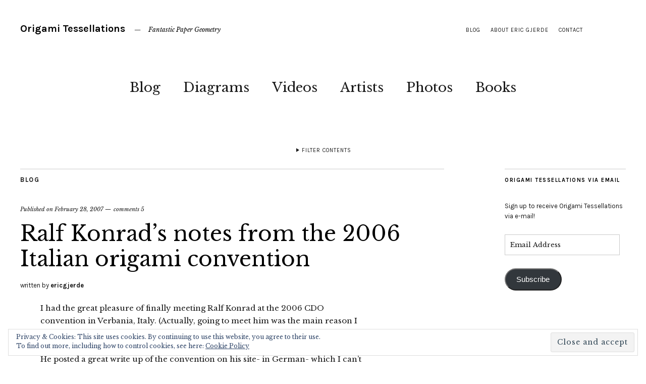

--- FILE ---
content_type: text/html; charset=UTF-8
request_url: https://www.origamitessellations.com/2007/02/ralf-konrads-notes-from-the-2006-italian-origami-convention/
body_size: 16409
content:
<!DOCTYPE html>
<html lang="en-US">
<head>
	<meta charset="UTF-8" />
	<meta name="viewport" content="width=device-width,initial-scale=1">
	<link rel="profile" href="http://gmpg.org/xfn/11">
	<link rel="pingback" href="https://www.origamitessellations.com/xmlrpc.php">
	<!--[if lt IE 9]>
		<script src="https://www.origamitessellations.com/wp-content/themes/zuki/js/html5.js"></script>
	<![endif]-->
<title>Ralf Konrad&#8217;s notes from the 2006 Italian origami convention &#8211; Origami Tessellations</title>
<meta name='robots' content='max-image-preview:large' />
	<style>img:is([sizes="auto" i], [sizes^="auto," i]) { contain-intrinsic-size: 3000px 1500px }</style>
	<link rel='dns-prefetch' href='//secure.gravatar.com' />
<link rel='dns-prefetch' href='//stats.wp.com' />
<link rel='dns-prefetch' href='//fonts.googleapis.com' />
<link rel='dns-prefetch' href='//v0.wordpress.com' />
<link rel='dns-prefetch' href='//jetpack.wordpress.com' />
<link rel='dns-prefetch' href='//s0.wp.com' />
<link rel='dns-prefetch' href='//public-api.wordpress.com' />
<link rel='dns-prefetch' href='//0.gravatar.com' />
<link rel='dns-prefetch' href='//1.gravatar.com' />
<link rel='dns-prefetch' href='//2.gravatar.com' />
<link rel='dns-prefetch' href='//i0.wp.com' />
<link rel='dns-prefetch' href='//widgets.wp.com' />
<link rel="alternate" type="application/rss+xml" title="Origami Tessellations &raquo; Feed" href="https://www.origamitessellations.com/feed/" />
<link rel="alternate" type="application/rss+xml" title="Origami Tessellations &raquo; Comments Feed" href="https://www.origamitessellations.com/comments/feed/" />
<link rel="alternate" type="application/rss+xml" title="Origami Tessellations &raquo; Ralf Konrad&#8217;s notes from the 2006 Italian origami convention Comments Feed" href="https://www.origamitessellations.com/2007/02/ralf-konrads-notes-from-the-2006-italian-origami-convention/feed/" />
<script type="text/javascript">
/* <![CDATA[ */
window._wpemojiSettings = {"baseUrl":"https:\/\/s.w.org\/images\/core\/emoji\/16.0.1\/72x72\/","ext":".png","svgUrl":"https:\/\/s.w.org\/images\/core\/emoji\/16.0.1\/svg\/","svgExt":".svg","source":{"concatemoji":"https:\/\/www.origamitessellations.com\/wp-includes\/js\/wp-emoji-release.min.js?ver=6.8.3"}};
/*! This file is auto-generated */
!function(s,n){var o,i,e;function c(e){try{var t={supportTests:e,timestamp:(new Date).valueOf()};sessionStorage.setItem(o,JSON.stringify(t))}catch(e){}}function p(e,t,n){e.clearRect(0,0,e.canvas.width,e.canvas.height),e.fillText(t,0,0);var t=new Uint32Array(e.getImageData(0,0,e.canvas.width,e.canvas.height).data),a=(e.clearRect(0,0,e.canvas.width,e.canvas.height),e.fillText(n,0,0),new Uint32Array(e.getImageData(0,0,e.canvas.width,e.canvas.height).data));return t.every(function(e,t){return e===a[t]})}function u(e,t){e.clearRect(0,0,e.canvas.width,e.canvas.height),e.fillText(t,0,0);for(var n=e.getImageData(16,16,1,1),a=0;a<n.data.length;a++)if(0!==n.data[a])return!1;return!0}function f(e,t,n,a){switch(t){case"flag":return n(e,"\ud83c\udff3\ufe0f\u200d\u26a7\ufe0f","\ud83c\udff3\ufe0f\u200b\u26a7\ufe0f")?!1:!n(e,"\ud83c\udde8\ud83c\uddf6","\ud83c\udde8\u200b\ud83c\uddf6")&&!n(e,"\ud83c\udff4\udb40\udc67\udb40\udc62\udb40\udc65\udb40\udc6e\udb40\udc67\udb40\udc7f","\ud83c\udff4\u200b\udb40\udc67\u200b\udb40\udc62\u200b\udb40\udc65\u200b\udb40\udc6e\u200b\udb40\udc67\u200b\udb40\udc7f");case"emoji":return!a(e,"\ud83e\udedf")}return!1}function g(e,t,n,a){var r="undefined"!=typeof WorkerGlobalScope&&self instanceof WorkerGlobalScope?new OffscreenCanvas(300,150):s.createElement("canvas"),o=r.getContext("2d",{willReadFrequently:!0}),i=(o.textBaseline="top",o.font="600 32px Arial",{});return e.forEach(function(e){i[e]=t(o,e,n,a)}),i}function t(e){var t=s.createElement("script");t.src=e,t.defer=!0,s.head.appendChild(t)}"undefined"!=typeof Promise&&(o="wpEmojiSettingsSupports",i=["flag","emoji"],n.supports={everything:!0,everythingExceptFlag:!0},e=new Promise(function(e){s.addEventListener("DOMContentLoaded",e,{once:!0})}),new Promise(function(t){var n=function(){try{var e=JSON.parse(sessionStorage.getItem(o));if("object"==typeof e&&"number"==typeof e.timestamp&&(new Date).valueOf()<e.timestamp+604800&&"object"==typeof e.supportTests)return e.supportTests}catch(e){}return null}();if(!n){if("undefined"!=typeof Worker&&"undefined"!=typeof OffscreenCanvas&&"undefined"!=typeof URL&&URL.createObjectURL&&"undefined"!=typeof Blob)try{var e="postMessage("+g.toString()+"("+[JSON.stringify(i),f.toString(),p.toString(),u.toString()].join(",")+"));",a=new Blob([e],{type:"text/javascript"}),r=new Worker(URL.createObjectURL(a),{name:"wpTestEmojiSupports"});return void(r.onmessage=function(e){c(n=e.data),r.terminate(),t(n)})}catch(e){}c(n=g(i,f,p,u))}t(n)}).then(function(e){for(var t in e)n.supports[t]=e[t],n.supports.everything=n.supports.everything&&n.supports[t],"flag"!==t&&(n.supports.everythingExceptFlag=n.supports.everythingExceptFlag&&n.supports[t]);n.supports.everythingExceptFlag=n.supports.everythingExceptFlag&&!n.supports.flag,n.DOMReady=!1,n.readyCallback=function(){n.DOMReady=!0}}).then(function(){return e}).then(function(){var e;n.supports.everything||(n.readyCallback(),(e=n.source||{}).concatemoji?t(e.concatemoji):e.wpemoji&&e.twemoji&&(t(e.twemoji),t(e.wpemoji)))}))}((window,document),window._wpemojiSettings);
/* ]]> */
</script>
<style id='wp-emoji-styles-inline-css' type='text/css'>

	img.wp-smiley, img.emoji {
		display: inline !important;
		border: none !important;
		box-shadow: none !important;
		height: 1em !important;
		width: 1em !important;
		margin: 0 0.07em !important;
		vertical-align: -0.1em !important;
		background: none !important;
		padding: 0 !important;
	}
</style>
<link rel='stylesheet' id='wp-block-library-css' href='https://www.origamitessellations.com/wp-includes/css/dist/block-library/style.min.css?ver=6.8.3' type='text/css' media='all' />
<style id='classic-theme-styles-inline-css' type='text/css'>
/*! This file is auto-generated */
.wp-block-button__link{color:#fff;background-color:#32373c;border-radius:9999px;box-shadow:none;text-decoration:none;padding:calc(.667em + 2px) calc(1.333em + 2px);font-size:1.125em}.wp-block-file__button{background:#32373c;color:#fff;text-decoration:none}
</style>
<link rel='stylesheet' id='mediaelement-css' href='https://www.origamitessellations.com/wp-includes/js/mediaelement/mediaelementplayer-legacy.min.css?ver=4.2.17' type='text/css' media='all' />
<link rel='stylesheet' id='wp-mediaelement-css' href='https://www.origamitessellations.com/wp-includes/js/mediaelement/wp-mediaelement.min.css?ver=6.8.3' type='text/css' media='all' />
<style id='jetpack-sharing-buttons-style-inline-css' type='text/css'>
.jetpack-sharing-buttons__services-list{display:flex;flex-direction:row;flex-wrap:wrap;gap:0;list-style-type:none;margin:5px;padding:0}.jetpack-sharing-buttons__services-list.has-small-icon-size{font-size:12px}.jetpack-sharing-buttons__services-list.has-normal-icon-size{font-size:16px}.jetpack-sharing-buttons__services-list.has-large-icon-size{font-size:24px}.jetpack-sharing-buttons__services-list.has-huge-icon-size{font-size:36px}@media print{.jetpack-sharing-buttons__services-list{display:none!important}}.editor-styles-wrapper .wp-block-jetpack-sharing-buttons{gap:0;padding-inline-start:0}ul.jetpack-sharing-buttons__services-list.has-background{padding:1.25em 2.375em}
</style>
<style id='global-styles-inline-css' type='text/css'>
:root{--wp--preset--aspect-ratio--square: 1;--wp--preset--aspect-ratio--4-3: 4/3;--wp--preset--aspect-ratio--3-4: 3/4;--wp--preset--aspect-ratio--3-2: 3/2;--wp--preset--aspect-ratio--2-3: 2/3;--wp--preset--aspect-ratio--16-9: 16/9;--wp--preset--aspect-ratio--9-16: 9/16;--wp--preset--color--black: #000000;--wp--preset--color--cyan-bluish-gray: #abb8c3;--wp--preset--color--white: #ffffff;--wp--preset--color--pale-pink: #f78da7;--wp--preset--color--vivid-red: #cf2e2e;--wp--preset--color--luminous-vivid-orange: #ff6900;--wp--preset--color--luminous-vivid-amber: #fcb900;--wp--preset--color--light-green-cyan: #7bdcb5;--wp--preset--color--vivid-green-cyan: #00d084;--wp--preset--color--pale-cyan-blue: #8ed1fc;--wp--preset--color--vivid-cyan-blue: #0693e3;--wp--preset--color--vivid-purple: #9b51e0;--wp--preset--gradient--vivid-cyan-blue-to-vivid-purple: linear-gradient(135deg,rgba(6,147,227,1) 0%,rgb(155,81,224) 100%);--wp--preset--gradient--light-green-cyan-to-vivid-green-cyan: linear-gradient(135deg,rgb(122,220,180) 0%,rgb(0,208,130) 100%);--wp--preset--gradient--luminous-vivid-amber-to-luminous-vivid-orange: linear-gradient(135deg,rgba(252,185,0,1) 0%,rgba(255,105,0,1) 100%);--wp--preset--gradient--luminous-vivid-orange-to-vivid-red: linear-gradient(135deg,rgba(255,105,0,1) 0%,rgb(207,46,46) 100%);--wp--preset--gradient--very-light-gray-to-cyan-bluish-gray: linear-gradient(135deg,rgb(238,238,238) 0%,rgb(169,184,195) 100%);--wp--preset--gradient--cool-to-warm-spectrum: linear-gradient(135deg,rgb(74,234,220) 0%,rgb(151,120,209) 20%,rgb(207,42,186) 40%,rgb(238,44,130) 60%,rgb(251,105,98) 80%,rgb(254,248,76) 100%);--wp--preset--gradient--blush-light-purple: linear-gradient(135deg,rgb(255,206,236) 0%,rgb(152,150,240) 100%);--wp--preset--gradient--blush-bordeaux: linear-gradient(135deg,rgb(254,205,165) 0%,rgb(254,45,45) 50%,rgb(107,0,62) 100%);--wp--preset--gradient--luminous-dusk: linear-gradient(135deg,rgb(255,203,112) 0%,rgb(199,81,192) 50%,rgb(65,88,208) 100%);--wp--preset--gradient--pale-ocean: linear-gradient(135deg,rgb(255,245,203) 0%,rgb(182,227,212) 50%,rgb(51,167,181) 100%);--wp--preset--gradient--electric-grass: linear-gradient(135deg,rgb(202,248,128) 0%,rgb(113,206,126) 100%);--wp--preset--gradient--midnight: linear-gradient(135deg,rgb(2,3,129) 0%,rgb(40,116,252) 100%);--wp--preset--font-size--small: 13px;--wp--preset--font-size--medium: 20px;--wp--preset--font-size--large: 36px;--wp--preset--font-size--x-large: 42px;--wp--preset--spacing--20: 0.44rem;--wp--preset--spacing--30: 0.67rem;--wp--preset--spacing--40: 1rem;--wp--preset--spacing--50: 1.5rem;--wp--preset--spacing--60: 2.25rem;--wp--preset--spacing--70: 3.38rem;--wp--preset--spacing--80: 5.06rem;--wp--preset--shadow--natural: 6px 6px 9px rgba(0, 0, 0, 0.2);--wp--preset--shadow--deep: 12px 12px 50px rgba(0, 0, 0, 0.4);--wp--preset--shadow--sharp: 6px 6px 0px rgba(0, 0, 0, 0.2);--wp--preset--shadow--outlined: 6px 6px 0px -3px rgba(255, 255, 255, 1), 6px 6px rgba(0, 0, 0, 1);--wp--preset--shadow--crisp: 6px 6px 0px rgba(0, 0, 0, 1);}:where(.is-layout-flex){gap: 0.5em;}:where(.is-layout-grid){gap: 0.5em;}body .is-layout-flex{display: flex;}.is-layout-flex{flex-wrap: wrap;align-items: center;}.is-layout-flex > :is(*, div){margin: 0;}body .is-layout-grid{display: grid;}.is-layout-grid > :is(*, div){margin: 0;}:where(.wp-block-columns.is-layout-flex){gap: 2em;}:where(.wp-block-columns.is-layout-grid){gap: 2em;}:where(.wp-block-post-template.is-layout-flex){gap: 1.25em;}:where(.wp-block-post-template.is-layout-grid){gap: 1.25em;}.has-black-color{color: var(--wp--preset--color--black) !important;}.has-cyan-bluish-gray-color{color: var(--wp--preset--color--cyan-bluish-gray) !important;}.has-white-color{color: var(--wp--preset--color--white) !important;}.has-pale-pink-color{color: var(--wp--preset--color--pale-pink) !important;}.has-vivid-red-color{color: var(--wp--preset--color--vivid-red) !important;}.has-luminous-vivid-orange-color{color: var(--wp--preset--color--luminous-vivid-orange) !important;}.has-luminous-vivid-amber-color{color: var(--wp--preset--color--luminous-vivid-amber) !important;}.has-light-green-cyan-color{color: var(--wp--preset--color--light-green-cyan) !important;}.has-vivid-green-cyan-color{color: var(--wp--preset--color--vivid-green-cyan) !important;}.has-pale-cyan-blue-color{color: var(--wp--preset--color--pale-cyan-blue) !important;}.has-vivid-cyan-blue-color{color: var(--wp--preset--color--vivid-cyan-blue) !important;}.has-vivid-purple-color{color: var(--wp--preset--color--vivid-purple) !important;}.has-black-background-color{background-color: var(--wp--preset--color--black) !important;}.has-cyan-bluish-gray-background-color{background-color: var(--wp--preset--color--cyan-bluish-gray) !important;}.has-white-background-color{background-color: var(--wp--preset--color--white) !important;}.has-pale-pink-background-color{background-color: var(--wp--preset--color--pale-pink) !important;}.has-vivid-red-background-color{background-color: var(--wp--preset--color--vivid-red) !important;}.has-luminous-vivid-orange-background-color{background-color: var(--wp--preset--color--luminous-vivid-orange) !important;}.has-luminous-vivid-amber-background-color{background-color: var(--wp--preset--color--luminous-vivid-amber) !important;}.has-light-green-cyan-background-color{background-color: var(--wp--preset--color--light-green-cyan) !important;}.has-vivid-green-cyan-background-color{background-color: var(--wp--preset--color--vivid-green-cyan) !important;}.has-pale-cyan-blue-background-color{background-color: var(--wp--preset--color--pale-cyan-blue) !important;}.has-vivid-cyan-blue-background-color{background-color: var(--wp--preset--color--vivid-cyan-blue) !important;}.has-vivid-purple-background-color{background-color: var(--wp--preset--color--vivid-purple) !important;}.has-black-border-color{border-color: var(--wp--preset--color--black) !important;}.has-cyan-bluish-gray-border-color{border-color: var(--wp--preset--color--cyan-bluish-gray) !important;}.has-white-border-color{border-color: var(--wp--preset--color--white) !important;}.has-pale-pink-border-color{border-color: var(--wp--preset--color--pale-pink) !important;}.has-vivid-red-border-color{border-color: var(--wp--preset--color--vivid-red) !important;}.has-luminous-vivid-orange-border-color{border-color: var(--wp--preset--color--luminous-vivid-orange) !important;}.has-luminous-vivid-amber-border-color{border-color: var(--wp--preset--color--luminous-vivid-amber) !important;}.has-light-green-cyan-border-color{border-color: var(--wp--preset--color--light-green-cyan) !important;}.has-vivid-green-cyan-border-color{border-color: var(--wp--preset--color--vivid-green-cyan) !important;}.has-pale-cyan-blue-border-color{border-color: var(--wp--preset--color--pale-cyan-blue) !important;}.has-vivid-cyan-blue-border-color{border-color: var(--wp--preset--color--vivid-cyan-blue) !important;}.has-vivid-purple-border-color{border-color: var(--wp--preset--color--vivid-purple) !important;}.has-vivid-cyan-blue-to-vivid-purple-gradient-background{background: var(--wp--preset--gradient--vivid-cyan-blue-to-vivid-purple) !important;}.has-light-green-cyan-to-vivid-green-cyan-gradient-background{background: var(--wp--preset--gradient--light-green-cyan-to-vivid-green-cyan) !important;}.has-luminous-vivid-amber-to-luminous-vivid-orange-gradient-background{background: var(--wp--preset--gradient--luminous-vivid-amber-to-luminous-vivid-orange) !important;}.has-luminous-vivid-orange-to-vivid-red-gradient-background{background: var(--wp--preset--gradient--luminous-vivid-orange-to-vivid-red) !important;}.has-very-light-gray-to-cyan-bluish-gray-gradient-background{background: var(--wp--preset--gradient--very-light-gray-to-cyan-bluish-gray) !important;}.has-cool-to-warm-spectrum-gradient-background{background: var(--wp--preset--gradient--cool-to-warm-spectrum) !important;}.has-blush-light-purple-gradient-background{background: var(--wp--preset--gradient--blush-light-purple) !important;}.has-blush-bordeaux-gradient-background{background: var(--wp--preset--gradient--blush-bordeaux) !important;}.has-luminous-dusk-gradient-background{background: var(--wp--preset--gradient--luminous-dusk) !important;}.has-pale-ocean-gradient-background{background: var(--wp--preset--gradient--pale-ocean) !important;}.has-electric-grass-gradient-background{background: var(--wp--preset--gradient--electric-grass) !important;}.has-midnight-gradient-background{background: var(--wp--preset--gradient--midnight) !important;}.has-small-font-size{font-size: var(--wp--preset--font-size--small) !important;}.has-medium-font-size{font-size: var(--wp--preset--font-size--medium) !important;}.has-large-font-size{font-size: var(--wp--preset--font-size--large) !important;}.has-x-large-font-size{font-size: var(--wp--preset--font-size--x-large) !important;}
:where(.wp-block-post-template.is-layout-flex){gap: 1.25em;}:where(.wp-block-post-template.is-layout-grid){gap: 1.25em;}
:where(.wp-block-columns.is-layout-flex){gap: 2em;}:where(.wp-block-columns.is-layout-grid){gap: 2em;}
:root :where(.wp-block-pullquote){font-size: 1.5em;line-height: 1.6;}
</style>
<link rel='stylesheet' id='zuki-flex-slider-style-css' href='https://www.origamitessellations.com/wp-content/themes/zuki/js/flex-slider/flexslider.css?ver=6.8.3' type='text/css' media='all' />
<link rel='stylesheet' id='zuki-fonts-css' href='//fonts.googleapis.com/css?family=Libre+Baskerville%3A400%2C700%2C400italic%7CKarla%3A400%2C400italic%2C700%2C700italic%26subset%3Dlatin%2Clatin-ext&#038;subset=latin%2Clatin-ext' type='text/css' media='all' />
<link rel='stylesheet' id='genericons-css' href='https://www.origamitessellations.com/wp-content/plugins/jetpack/_inc/genericons/genericons/genericons.css?ver=3.1' type='text/css' media='all' />
<link rel='stylesheet' id='zuki-style-css' href='https://www.origamitessellations.com/wp-content/themes/zuki/style.css?ver=20140630' type='text/css' media='all' />
<link rel='stylesheet' id='jetpack_css-css' href='https://www.origamitessellations.com/wp-content/plugins/jetpack/css/jetpack.css?ver=13.6.1' type='text/css' media='all' />
<script type="text/javascript" id="jetpack_related-posts-js-extra">
/* <![CDATA[ */
var related_posts_js_options = {"post_heading":"h4"};
/* ]]> */
</script>
<script type="text/javascript" src="https://www.origamitessellations.com/wp-content/plugins/jetpack/_inc/build/related-posts/related-posts.min.js?ver=20240116" id="jetpack_related-posts-js"></script>
<script type="text/javascript" src="https://www.origamitessellations.com/wp-includes/js/jquery/jquery.min.js?ver=3.7.1" id="jquery-core-js"></script>
<script type="text/javascript" src="https://www.origamitessellations.com/wp-includes/js/jquery/jquery-migrate.min.js?ver=3.4.1" id="jquery-migrate-js"></script>
<script type="text/javascript" src="https://www.origamitessellations.com/wp-content/themes/zuki/js/jquery.fitvids.js?ver=1.1" id="zuki-fitvids-js"></script>
<script type="text/javascript" src="https://www.origamitessellations.com/wp-content/themes/zuki/js/flex-slider/jquery.flexslider-min.js?ver=6.8.3" id="zuki-flex-slider-js"></script>
<script type="text/javascript" src="https://www.origamitessellations.com/wp-content/themes/zuki/js/functions.js?ver=20140426" id="zuki-script-js"></script>
<link rel="https://api.w.org/" href="https://www.origamitessellations.com/wp-json/" /><link rel="alternate" title="JSON" type="application/json" href="https://www.origamitessellations.com/wp-json/wp/v2/posts/631" /><link rel="EditURI" type="application/rsd+xml" title="RSD" href="https://www.origamitessellations.com/xmlrpc.php?rsd" />
<meta name="generator" content="WordPress 6.8.3" />
<link rel="canonical" href="https://www.origamitessellations.com/2007/02/ralf-konrads-notes-from-the-2006-italian-origami-convention/" />
<link rel='shortlink' href='https://wp.me/pc1hp-ab' />
<link rel="alternate" title="oEmbed (JSON)" type="application/json+oembed" href="https://www.origamitessellations.com/wp-json/oembed/1.0/embed?url=https%3A%2F%2Fwww.origamitessellations.com%2F2007%2F02%2Fralf-konrads-notes-from-the-2006-italian-origami-convention%2F" />
<link rel="alternate" title="oEmbed (XML)" type="text/xml+oembed" href="https://www.origamitessellations.com/wp-json/oembed/1.0/embed?url=https%3A%2F%2Fwww.origamitessellations.com%2F2007%2F02%2Fralf-konrads-notes-from-the-2006-italian-origami-convention%2F&#038;format=xml" />
	<style>img#wpstats{display:none}</style>
			<style type="text/css">
		.widget-area p.summary a,
		.entry-content p a,
		.entry-content li a,
		.page .entry-content p a,
		blockquote cite a,
		.textwidget a,
		#comments .comment-text a,
		.authorbox p.author-description a {color: ;}
		.widget_zuki_recentposts_color .bg-wrap {background: ;}
		.archive-menu-content {background: ;}
	</style>
    
<!-- Jetpack Open Graph Tags -->
<meta property="og:type" content="article" />
<meta property="og:title" content="Ralf Konrad&#8217;s notes from the 2006 Italian origami convention" />
<meta property="og:url" content="https://www.origamitessellations.com/2007/02/ralf-konrads-notes-from-the-2006-italian-origami-convention/" />
<meta property="og:description" content="I had the great pleasure of finally meeting Ralf Konrad at the 2006 CDO convention in Verbania, Italy. (Actually, going to meet him was the main reason I went there in the first place!) He posted a…" />
<meta property="article:published_time" content="2007-02-28T15:52:09+00:00" />
<meta property="article:modified_time" content="2007-02-28T15:52:09+00:00" />
<meta property="og:site_name" content="Origami Tessellations" />
<meta property="og:image" content="https://s0.wp.com/i/blank.jpg" />
<meta property="og:image:alt" content="" />
<meta property="og:locale" content="en_US" />
<meta name="twitter:text:title" content="Ralf Konrad&#8217;s notes from the 2006 Italian origami convention" />
<meta name="twitter:card" content="summary" />

<!-- End Jetpack Open Graph Tags -->
<style type="text/css" id="wp-custom-css">/*
Welcome to Custom CSS!

To learn how this works, see http://wp.me/PEmnE-Bt
*/</style></head>

<body class="wp-singular post-template-default single single-post postid-631 single-format-standard wp-theme-zuki">

	<div id="container">

		<header id="masthead" class="cf" role="banner">

							<nav id="header-top-nav">
					<ul id="menu-header" class="menu"><li id="menu-item-13831" class="menu-item menu-item-type-taxonomy menu-item-object-category current-post-ancestor current-menu-parent current-post-parent menu-item-13831"><a href="https://www.origamitessellations.com/category/blog/">blog</a></li>
<li id="menu-item-13832" class="menu-item menu-item-type-post_type menu-item-object-page menu-item-13832"><a href="https://www.origamitessellations.com/about/">About Eric Gjerde</a></li>
<li id="menu-item-13833" class="menu-item menu-item-type-post_type menu-item-object-page menu-item-13833"><a href="https://www.origamitessellations.com/contact/">Contact</a></li>
</ul>				</nav><!-- end #header-top -->
			
			<div id="site-title">
							<h1><a href="https://www.origamitessellations.com/" title="Origami Tessellations">Origami Tessellations</a></h1>
							<h2 class="site-description">Fantastic Paper Geometry</h2>
						</div><!-- end #site-title -->

			<a href="#menuopen" id="mobile-menu-toggle"><span>Menu</span></a>

			<div id="mobile-menu-wrap" class="cf">
									<div class="search-box">
						<a href="#" id="search-toggle"><span>Search</span></a>
						
<form method="get" id="searchform" class="searchform" action="https://www.origamitessellations.com/" role="search">
	<label for="s" class="screen-reader-text"><span>Search</span></label>
	<input type="text" class="search-field" name="s" id="s" placeholder="Type to search&hellip;" />
	<input type="submit" class="submit" name="submit" id="searchsubmit" value="Search" />
</form>					</div><!-- end .search-box -->
								<nav id="site-nav" class="cf">
					<ul id="menu-main" class="nav-menu"><li id="menu-item-13865" class="menu-item menu-item-type-taxonomy menu-item-object-category current-post-ancestor current-menu-parent current-post-parent menu-item-13865"><a href="https://www.origamitessellations.com/category/blog/">Blog</a></li>
<li id="menu-item-10430" class="menu-item menu-item-type-taxonomy menu-item-object-category menu-item-10430"><a href="https://www.origamitessellations.com/category/diagrams/">Diagrams</a></li>
<li id="menu-item-13866" class="menu-item menu-item-type-taxonomy menu-item-object-category menu-item-13866"><a href="https://www.origamitessellations.com/category/videos/">Videos</a></li>
<li id="menu-item-13892" class="menu-item menu-item-type-taxonomy menu-item-object-category menu-item-13892"><a href="https://www.origamitessellations.com/category/artists/">Artists</a></li>
<li id="menu-item-844" class="menu-item menu-item-type-post_type menu-item-object-page menu-item-844"><a href="https://www.origamitessellations.com/photos/">Photos</a></li>
<li id="menu-item-13754" class="menu-item menu-item-type-post_type menu-item-object-page menu-item-13754"><a href="https://www.origamitessellations.com/books/">Books</a></li>
</ul>				</nav><!-- end #site-nav -->
				<a href="#menuclose" id="mobile-menu-close"><span>Close Menu</span></a>
			</div><!-- end #mobile-menu-wrap -->

							
<div class="archive-menu-wrap cf">
			<a href="#contents" class="archive-menu-toggle"><span>Filter Contents</span></a>
	
	<div class="archive-menu-content cf">
		<a href="#closecontents" class="archive-menu-close"><span>Close Contents</span></a>

		<div class="list-years">
			<h3 class="archive-menu-title">Years</h3>
			<ul class="yearly">
					<li><a href='https://www.origamitessellations.com/2019/'>2019</a></li>
	<li><a href='https://www.origamitessellations.com/2018/'>2018</a></li>
	<li><a href='https://www.origamitessellations.com/2017/'>2017</a></li>
	<li><a href='https://www.origamitessellations.com/2016/'>2016</a></li>
	<li><a href='https://www.origamitessellations.com/2013/'>2013</a></li>
	<li><a href='https://www.origamitessellations.com/2012/'>2012</a></li>
	<li><a href='https://www.origamitessellations.com/2010/'>2010</a></li>
	<li><a href='https://www.origamitessellations.com/2009/'>2009</a></li>
	<li><a href='https://www.origamitessellations.com/2008/'>2008</a></li>
	<li><a href='https://www.origamitessellations.com/2007/'>2007</a></li>
	<li><a href='https://www.origamitessellations.com/2006/'>2006</a></li>
	<li><a href='https://www.origamitessellations.com/2005/'>2005</a></li>
			</ul>
		</div><!-- end .list-years -->

		<div class="list-authors">
		<h3 class="archive-menu-title">Authors</h3>
		<ul class="authors">
		<li><a href=https://www.origamitessellations.com/author/ericgjerde/><span class="author-avatar"><img alt='' src='https://secure.gravatar.com/avatar/3afdfd0f3330f4db517b243e5a8aee9ce8959680d2d1d2efde427b7fb2f24301?s=50&#038;d=mm&#038;r=g' srcset='https://secure.gravatar.com/avatar/3afdfd0f3330f4db517b243e5a8aee9ce8959680d2d1d2efde427b7fb2f24301?s=100&#038;d=mm&#038;r=g 2x' class='avatar avatar-50 photo' height='50' width='50' decoding='async'/></span><span class="author-name">ericgjerde</span></a></li><li><a href=https://www.origamitessellations.com/author/wertuslash/><span class="author-avatar"><img alt='' src='https://secure.gravatar.com/avatar/33e4ed68533267e1747fc1d8d7d9f4019667fd50489fc09f89e8dfa439328b33?s=50&#038;d=mm&#038;r=g' srcset='https://secure.gravatar.com/avatar/33e4ed68533267e1747fc1d8d7d9f4019667fd50489fc09f89e8dfa439328b33?s=100&#038;d=mm&#038;r=g 2x' class='avatar avatar-50 photo' height='50' width='50' decoding='async'/></span><span class="author-name">wertuslash</span></a></li>		</ul>
		</div><!-- end .list-authors -->

		<div class="list-months-cats-tags">
			<h3 class="archive-menu-title">Filter by Month</h3>
			<ul class="monthly">
					<li><a href='https://www.origamitessellations.com/2019/12/'>December 2019</a></li>
	<li><a href='https://www.origamitessellations.com/2019/09/'>September 2019</a></li>
	<li><a href='https://www.origamitessellations.com/2018/04/'>April 2018</a></li>
	<li><a href='https://www.origamitessellations.com/2018/03/'>March 2018</a></li>
	<li><a href='https://www.origamitessellations.com/2018/01/'>January 2018</a></li>
	<li><a href='https://www.origamitessellations.com/2017/09/'>September 2017</a></li>
	<li><a href='https://www.origamitessellations.com/2017/08/'>August 2017</a></li>
	<li><a href='https://www.origamitessellations.com/2017/06/'>June 2017</a></li>
	<li><a href='https://www.origamitessellations.com/2016/10/'>October 2016</a></li>
	<li><a href='https://www.origamitessellations.com/2016/03/'>March 2016</a></li>
	<li><a href='https://www.origamitessellations.com/2016/02/'>February 2016</a></li>
	<li><a href='https://www.origamitessellations.com/2013/08/'>August 2013</a></li>
	<li><a href='https://www.origamitessellations.com/2013/07/'>July 2013</a></li>
	<li><a href='https://www.origamitessellations.com/2013/06/'>June 2013</a></li>
	<li><a href='https://www.origamitessellations.com/2013/05/'>May 2013</a></li>
	<li><a href='https://www.origamitessellations.com/2013/03/'>March 2013</a></li>
	<li><a href='https://www.origamitessellations.com/2013/02/'>February 2013</a></li>
	<li><a href='https://www.origamitessellations.com/2012/12/'>December 2012</a></li>
	<li><a href='https://www.origamitessellations.com/2012/11/'>November 2012</a></li>
	<li><a href='https://www.origamitessellations.com/2012/10/'>October 2012</a></li>
	<li><a href='https://www.origamitessellations.com/2012/09/'>September 2012</a></li>
	<li><a href='https://www.origamitessellations.com/2012/08/'>August 2012</a></li>
	<li><a href='https://www.origamitessellations.com/2012/07/'>July 2012</a></li>
	<li><a href='https://www.origamitessellations.com/2012/06/'>June 2012</a></li>
	<li><a href='https://www.origamitessellations.com/2012/05/'>May 2012</a></li>
	<li><a href='https://www.origamitessellations.com/2012/03/'>March 2012</a></li>
	<li><a href='https://www.origamitessellations.com/2012/02/'>February 2012</a></li>
	<li><a href='https://www.origamitessellations.com/2012/01/'>January 2012</a></li>
	<li><a href='https://www.origamitessellations.com/2010/09/'>September 2010</a></li>
	<li><a href='https://www.origamitessellations.com/2010/05/'>May 2010</a></li>
	<li><a href='https://www.origamitessellations.com/2009/08/'>August 2009</a></li>
	<li><a href='https://www.origamitessellations.com/2009/06/'>June 2009</a></li>
	<li><a href='https://www.origamitessellations.com/2009/01/'>January 2009</a></li>
	<li><a href='https://www.origamitessellations.com/2008/10/'>October 2008</a></li>
	<li><a href='https://www.origamitessellations.com/2008/08/'>August 2008</a></li>
	<li><a href='https://www.origamitessellations.com/2008/07/'>July 2008</a></li>
	<li><a href='https://www.origamitessellations.com/2008/06/'>June 2008</a></li>
	<li><a href='https://www.origamitessellations.com/2008/05/'>May 2008</a></li>
	<li><a href='https://www.origamitessellations.com/2008/04/'>April 2008</a></li>
	<li><a href='https://www.origamitessellations.com/2008/03/'>March 2008</a></li>
	<li><a href='https://www.origamitessellations.com/2008/02/'>February 2008</a></li>
	<li><a href='https://www.origamitessellations.com/2008/01/'>January 2008</a></li>
	<li><a href='https://www.origamitessellations.com/2007/12/'>December 2007</a></li>
	<li><a href='https://www.origamitessellations.com/2007/11/'>November 2007</a></li>
	<li><a href='https://www.origamitessellations.com/2007/10/'>October 2007</a></li>
	<li><a href='https://www.origamitessellations.com/2007/09/'>September 2007</a></li>
	<li><a href='https://www.origamitessellations.com/2007/08/'>August 2007</a></li>
	<li><a href='https://www.origamitessellations.com/2007/07/'>July 2007</a></li>
	<li><a href='https://www.origamitessellations.com/2007/06/'>June 2007</a></li>
	<li><a href='https://www.origamitessellations.com/2007/05/'>May 2007</a></li>
	<li><a href='https://www.origamitessellations.com/2007/04/'>April 2007</a></li>
	<li><a href='https://www.origamitessellations.com/2007/03/'>March 2007</a></li>
	<li><a href='https://www.origamitessellations.com/2007/02/'>February 2007</a></li>
	<li><a href='https://www.origamitessellations.com/2007/01/'>January 2007</a></li>
	<li><a href='https://www.origamitessellations.com/2006/12/'>December 2006</a></li>
	<li><a href='https://www.origamitessellations.com/2006/11/'>November 2006</a></li>
	<li><a href='https://www.origamitessellations.com/2006/10/'>October 2006</a></li>
	<li><a href='https://www.origamitessellations.com/2006/09/'>September 2006</a></li>
	<li><a href='https://www.origamitessellations.com/2006/08/'>August 2006</a></li>
	<li><a href='https://www.origamitessellations.com/2006/07/'>July 2006</a></li>
	<li><a href='https://www.origamitessellations.com/2006/06/'>June 2006</a></li>
	<li><a href='https://www.origamitessellations.com/2006/05/'>May 2006</a></li>
	<li><a href='https://www.origamitessellations.com/2006/04/'>April 2006</a></li>
	<li><a href='https://www.origamitessellations.com/2006/03/'>March 2006</a></li>
	<li><a href='https://www.origamitessellations.com/2006/02/'>February 2006</a></li>
	<li><a href='https://www.origamitessellations.com/2006/01/'>January 2006</a></li>
	<li><a href='https://www.origamitessellations.com/2005/12/'>December 2005</a></li>
	<li><a href='https://www.origamitessellations.com/2005/11/'>November 2005</a></li>
	<li><a href='https://www.origamitessellations.com/2005/10/'>October 2005</a></li>
	<li><a href='https://www.origamitessellations.com/2005/09/'>September 2005</a></li>
	<li><a href='https://www.origamitessellations.com/2005/08/'>August 2005</a></li>
	<li><a href='https://www.origamitessellations.com/2005/07/'>July 2005</a></li>
	<li><a href='https://www.origamitessellations.com/2005/06/'>June 2005</a></li>
	<li><a href='https://www.origamitessellations.com/2005/05/'>May 2005</a></li>
	<li><a href='https://www.origamitessellations.com/2005/04/'>April 2005</a></li>
	<li><a href='https://www.origamitessellations.com/2005/03/'>March 2005</a></li>
			</ul>

			<h3 class="archive-menu-title">Filter by Categories</h3>
			<ul>
					<li class="cat-item cat-item-47"><a href="https://www.origamitessellations.com/category/artists/">Artists</a>
</li>
	<li class="cat-item cat-item-1"><a href="https://www.origamitessellations.com/category/blog/">blog</a>
</li>
	<li class="cat-item cat-item-49"><a href="https://www.origamitessellations.com/category/blogs/">blogs</a>
</li>
	<li class="cat-item cat-item-37"><a href="https://www.origamitessellations.com/category/diagrams/">diagrams</a>
</li>
	<li class="cat-item cat-item-50"><a href="https://www.origamitessellations.com/category/merhabet/">merhabet</a>
</li>
	<li class="cat-item cat-item-48"><a href="https://www.origamitessellations.com/category/news/">news</a>
</li>
	<li class="cat-item cat-item-46"><a href="https://www.origamitessellations.com/category/videos/">videos</a>
</li>
			</ul>

			<h3 class="archive-menu-title">Filter by Tags</h3>
			<div class="archive-menu-tags">
							</div>
		</div><!-- end .list-months-cats-tags -->

	</div><!-- end .archive-menu-content -->
</div><!-- end #archive-menu-wrap -->			
		</header><!-- end #masthead -->

<div id="main-wrap">
	<div id="primary" class="site-content cf" role="main">
		
<article id="post-631" class="post-631 post type-post status-publish format-standard hentry category-blog">

	<header class="entry-header">
		<div class="entry-cats">
			<a href="https://www.origamitessellations.com/category/blog/" rel="category tag">blog</a>		</div><!-- end .entry-cats -->

		<div class="entry-date">
			Published on <a href="https://www.origamitessellations.com/2007/02/ralf-konrads-notes-from-the-2006-italian-origami-convention/">February 28, 2007</a>
		</div><!-- end .entry-date -->
					<div class="entry-comments">
				<a href="https://www.origamitessellations.com/2007/02/ralf-konrads-notes-from-the-2006-italian-origami-convention/#comments">comments 5</a>			</div><!-- end .entry-comments -->
				
		<h1 class="entry-title">Ralf Konrad&#8217;s notes from the 2006 Italian origami convention</h1>
		<div class="entry-author">
			written by <a href="https://www.origamitessellations.com/author/ericgjerde/" title="All posts by ericgjerde">ericgjerde</a>		</div><!-- end .entry-author -->
	</header><!-- end .entry-header -->

	
	<div class="entry-content">
		<p>I had the great pleasure of finally meeting Ralf Konrad at the 2006 CDO convention in Verbania, Italy. (Actually, going to meet him was the main reason I went there in the first place!)</p>
<p>He posted a great write up of the convention on his site- in German- which I can&#8217;t read, and the babelfish isn&#8217;t so great at translating. Much thanks to Peter (<a href="http://www.flickr.com/photos/syngola">Syngola</a> on flickr) for translating it to English for us monolinguistic Americanos!</p>
<p>Read the English version on <a href="http://www.origami-online.de/009_events/010_italien_2006/italien_2006_uk.html">Ralf Konrad&#8217;s website</a>. Thanks Ralf! I hope to see you again soon!</p>
<p><img decoding="async" src="https://i0.wp.com/www.origami-online.de/Bilder/009_italien_018.jpg?w=400" alt="Ralf Konrad, Eric Gjerde, and Mélisande at the CDO convention, 2006" data-recalc-dims="1"/><br />
<br />
<i>Ralf Konrad, myself, and Mélisande at the CDO convention, 2006</i></p>

<div id='jp-relatedposts' class='jp-relatedposts' >
	<h3 class="jp-relatedposts-headline"><em>Related</em></h3>
</div>			</div><!-- end .entry-content -->

	<footer class="entry-meta">
		<div class="entry-cats">
			<span>Filed under: </span><a href="https://www.origamitessellations.com/category/blog/" rel="category tag">blog</a>		</div><!-- end .entry-cats -->
		
			</footer><!-- end .entry-meta -->
</article><!-- end .post-631 -->
	<div id="comments" class="comments-area">

	
	<h3 class="comments-title">
		5 Comments	</h3>

	<ol class="commentlist">
		</li><!-- #comment-## -->
</li><!-- #comment-## -->
</li><!-- #comment-## -->
</li><!-- #comment-## -->
</li><!-- #comment-## -->
	</ol><!-- end .comment-list -->

		
	
	
	
		<div id="respond" class="comment-respond">
			<h3 id="reply-title" class="comment-reply-title">Leave a Reply<small><a rel="nofollow" id="cancel-comment-reply-link" href="/2007/02/ralf-konrads-notes-from-the-2006-italian-origami-convention/#respond" style="display:none;">Cancel reply</a></small></h3>			<form id="commentform" class="comment-form">
				<iframe
					title="Comment Form"
					src="https://jetpack.wordpress.com/jetpack-comment/?blogid=2864859&#038;postid=631&#038;comment_registration=0&#038;require_name_email=1&#038;stc_enabled=1&#038;stb_enabled=1&#038;show_avatars=1&#038;avatar_default=mystery&#038;greeting=Leave+a+Reply&#038;jetpack_comments_nonce=6d137f42af&#038;greeting_reply=Leave+a+Reply+to+%25s&#038;color_scheme=light&#038;lang=en_US&#038;jetpack_version=13.6.1&#038;show_cookie_consent=10&#038;has_cookie_consent=0&#038;is_current_user_subscribed=0&#038;token_key=%3Bnormal%3B&#038;sig=a9851ce8fd1f0f9618da4baf1bd9142729507c59#parent=https%3A%2F%2Fwww.origamitessellations.com%2F2007%2F02%2Fralf-konrads-notes-from-the-2006-italian-origami-convention%2F"
											name="jetpack_remote_comment"
						style="width:100%; height: 430px; border:0;"
										class="jetpack_remote_comment"
					id="jetpack_remote_comment"
					sandbox="allow-same-origin allow-top-navigation allow-scripts allow-forms allow-popups"
				>
									</iframe>
									<!--[if !IE]><!-->
					<script>
						document.addEventListener('DOMContentLoaded', function () {
							var commentForms = document.getElementsByClassName('jetpack_remote_comment');
							for (var i = 0; i < commentForms.length; i++) {
								commentForms[i].allowTransparency = false;
								commentForms[i].scrolling = 'no';
							}
						});
					</script>
					<!--<![endif]-->
							</form>
		</div>

		
		<input type="hidden" name="comment_parent" id="comment_parent" value="" />

		
	</div><!-- #comments .comments-area -->

			<div class="nav-wrap cf">
		<nav id="nav-single">
			<div class="nav-previous"><a href="https://www.origamitessellations.com/2007/02/ramin-razanis-livre-anemometre-wind-gauge/" rel="prev"><span class="meta-nav">Previous Post</span>Ramin Razani&#8217;s Livre Anémomètre (Wind Gauge)</a></div>
			<div class="nav-next"><a href="https://www.origamitessellations.com/2007/03/irregular-flagstone-tessellation-by-fredrik-owesen/" rel="next"><span class="meta-nav">Next Post</span>Irregular Flagstone Tessellation, by Fredrik Owesen</a></div>
		</nav><!-- #nav-single -->
	</div><!-- end .nav-wrap -->
	
	</div><!-- end #primary -->

<div id="blog-sidebar" class="default-sidebar widget-area" role="complementary">
	<aside id="blog_subscription-3" class="widget widget_blog_subscription jetpack_subscription_widget"><h3 class="widget-title">Origami Tessellations via Email</h3>
			<div class="wp-block-jetpack-subscriptions__container">
			<form action="#" method="post" accept-charset="utf-8" id="subscribe-blog-blog_subscription-3"
				data-blog="2864859"
				data-post_access_level="everybody" >
									<div id="subscribe-text"><p>Sign up to receive Origami Tessellations via e-mail!</p>
</div>
										<p id="subscribe-email">
						<label id="jetpack-subscribe-label"
							class="screen-reader-text"
							for="subscribe-field-blog_subscription-3">
							Email Address						</label>
						<input type="email" name="email" required="required"
																					value=""
							id="subscribe-field-blog_subscription-3"
							placeholder="Email Address"
						/>
					</p>

					<p id="subscribe-submit"
											>
						<input type="hidden" name="action" value="subscribe"/>
						<input type="hidden" name="source" value="https://www.origamitessellations.com/2007/02/ralf-konrads-notes-from-the-2006-italian-origami-convention/"/>
						<input type="hidden" name="sub-type" value="widget"/>
						<input type="hidden" name="redirect_fragment" value="subscribe-blog-blog_subscription-3"/>
						<input type="hidden" id="_wpnonce" name="_wpnonce" value="eec02a59f8" /><input type="hidden" name="_wp_http_referer" value="/2007/02/ralf-konrads-notes-from-the-2006-italian-origami-convention/" />						<button type="submit"
															class="wp-block-button__link"
																					name="jetpack_subscriptions_widget"
						>
							Subscribe						</button>
					</p>
							</form>
						</div>
			
</aside><aside id="zuki_recentposts_small_one-3" class="widget widget_zuki_recentposts_small_one">
		<div class="widget-title-wrap"><h3 class="widget-title"><span>Recent Posts</span></h3></div>


       <article class="rp-small-one">
      <div class="rp-small-one-content cf">
         			 <div class="entry-thumb">
				 <a href="https://www.origamitessellations.com/2019/12/berlin-workshops-at-berlinische-galerie-jan-05-jan-12/" title="Permalink to Berlin workshops at Berlinische Galerie Jan 05 &#038; Jan 12"><img width="120" height="120" src="https://i0.wp.com/www.origamitessellations.com/wp-content/uploads/2017/09/Eric_Gjerde_International_Summer_School_Bernau_-2.jpg?resize=120%2C120&amp;ssl=1" class="attachment-zuki-small-square size-zuki-small-square wp-post-image" alt="" decoding="async" loading="lazy" srcset="https://i0.wp.com/www.origamitessellations.com/wp-content/uploads/2017/09/Eric_Gjerde_International_Summer_School_Bernau_-2.jpg?resize=150%2C150&amp;ssl=1 150w, https://i0.wp.com/www.origamitessellations.com/wp-content/uploads/2017/09/Eric_Gjerde_International_Summer_School_Bernau_-2.jpg?resize=120%2C120&amp;ssl=1 120w, https://i0.wp.com/www.origamitessellations.com/wp-content/uploads/2017/09/Eric_Gjerde_International_Summer_School_Bernau_-2.jpg?zoom=2&amp;resize=120%2C120&amp;ssl=1 240w, https://i0.wp.com/www.origamitessellations.com/wp-content/uploads/2017/09/Eric_Gjerde_International_Summer_School_Bernau_-2.jpg?zoom=3&amp;resize=120%2C120&amp;ssl=1 360w" sizes="auto, (max-width: 120px) 100vw, 120px" data-attachment-id="14414" data-permalink="https://www.origamitessellations.com/2017/09/photos-from-international-summer-school-bernau-preliminary-course/eric_gjerde_international_summer_school_bernau_-2/" data-orig-file="https://i0.wp.com/www.origamitessellations.com/wp-content/uploads/2017/09/Eric_Gjerde_International_Summer_School_Bernau_-2.jpg?fit=3429%2C2286&amp;ssl=1" data-orig-size="3429,2286" data-comments-opened="1" data-image-meta="{&quot;aperture&quot;:&quot;0&quot;,&quot;credit&quot;:&quot;&quot;,&quot;camera&quot;:&quot;&quot;,&quot;caption&quot;:&quot;&quot;,&quot;created_timestamp&quot;:&quot;1502800713&quot;,&quot;copyright&quot;:&quot;&quot;,&quot;focal_length&quot;:&quot;0&quot;,&quot;iso&quot;:&quot;0&quot;,&quot;shutter_speed&quot;:&quot;0&quot;,&quot;title&quot;:&quot;&quot;,&quot;orientation&quot;:&quot;0&quot;}" data-image-title="Eric_Gjerde_International_Summer_School_Bernau_ &#8211; 2" data-image-description="" data-image-caption="&lt;p&gt;Eric instructing a Preliminary Course at the International Summer School Bernau&lt;/p&gt;
" data-medium-file="https://i0.wp.com/www.origamitessellations.com/wp-content/uploads/2017/09/Eric_Gjerde_International_Summer_School_Bernau_-2.jpg?fit=300%2C200&amp;ssl=1" data-large-file="https://i0.wp.com/www.origamitessellations.com/wp-content/uploads/2017/09/Eric_Gjerde_International_Summer_School_Bernau_-2.jpg?fit=840%2C560&amp;ssl=1" tabindex="0" role="button" /></a>
			</div><!-- end .entry-thumb -->
		
			<div class="entry-date"><a href="https://www.origamitessellations.com/2019/12/berlin-workshops-at-berlinische-galerie-jan-05-jan-12/" class="entry-date">December 29, 2019</a></div>
				<h3 class="entry-title"><a href="https://www.origamitessellations.com/2019/12/berlin-workshops-at-berlinische-galerie-jan-05-jan-12/">Berlin workshops at Berlinische Galerie Jan 05 &#038; Jan 12</a></h3>
      </div><!--end .rp-small-one-content -->
      </article><!--end .rp-small-one -->

       <article class="rp-small-one">
      <div class="rp-small-one-content cf">
         			 <div class="entry-thumb">
				 <a href="https://www.origamitessellations.com/2019/09/upcoming-workshops-in-minneapolis-and-berlin/" title="Permalink to Upcoming workshops in Minneapolis and Berlin"><img width="120" height="120" src="https://i0.wp.com/www.origamitessellations.com/wp-content/uploads/2019/09/IMG_2239.jpeg?resize=120%2C120&amp;ssl=1" class="attachment-zuki-small-square size-zuki-small-square wp-post-image" alt="paper artifact from the Bauhaus" decoding="async" loading="lazy" srcset="https://i0.wp.com/www.origamitessellations.com/wp-content/uploads/2019/09/IMG_2239.jpeg?w=2555&amp;ssl=1 2555w, https://i0.wp.com/www.origamitessellations.com/wp-content/uploads/2019/09/IMG_2239.jpeg?resize=150%2C150&amp;ssl=1 150w, https://i0.wp.com/www.origamitessellations.com/wp-content/uploads/2019/09/IMG_2239.jpeg?resize=300%2C300&amp;ssl=1 300w, https://i0.wp.com/www.origamitessellations.com/wp-content/uploads/2019/09/IMG_2239.jpeg?resize=1024%2C1024&amp;ssl=1 1024w, https://i0.wp.com/www.origamitessellations.com/wp-content/uploads/2019/09/IMG_2239.jpeg?resize=120%2C120&amp;ssl=1 120w, https://i0.wp.com/www.origamitessellations.com/wp-content/uploads/2019/09/IMG_2239.jpeg?w=1680&amp;ssl=1 1680w" sizes="auto, (max-width: 120px) 100vw, 120px" data-attachment-id="14766" data-permalink="https://www.origamitessellations.com/2019/09/upcoming-workshops-in-minneapolis-and-berlin/img_2239/" data-orig-file="https://i0.wp.com/www.origamitessellations.com/wp-content/uploads/2019/09/IMG_2239.jpeg?fit=2555%2C2555&amp;ssl=1" data-orig-size="2555,2555" data-comments-opened="1" data-image-meta="{&quot;aperture&quot;:&quot;22&quot;,&quot;credit&quot;:&quot;ericgjerde.com&quot;,&quot;camera&quot;:&quot;NIKON D700&quot;,&quot;caption&quot;:&quot;&quot;,&quot;created_timestamp&quot;:&quot;1531309854&quot;,&quot;copyright&quot;:&quot;&quot;,&quot;focal_length&quot;:&quot;50&quot;,&quot;iso&quot;:&quot;400&quot;,&quot;shutter_speed&quot;:&quot;0.033333333333333&quot;,&quot;title&quot;:&quot;&quot;,&quot;orientation&quot;:&quot;0&quot;}" data-image-title="Bauhaus Squares" data-image-description="" data-image-caption="" data-medium-file="https://i0.wp.com/www.origamitessellations.com/wp-content/uploads/2019/09/IMG_2239.jpeg?fit=300%2C300&amp;ssl=1" data-large-file="https://i0.wp.com/www.origamitessellations.com/wp-content/uploads/2019/09/IMG_2239.jpeg?fit=840%2C840&amp;ssl=1" tabindex="0" role="button" /></a>
			</div><!-- end .entry-thumb -->
		
			<div class="entry-date"><a href="https://www.origamitessellations.com/2019/09/upcoming-workshops-in-minneapolis-and-berlin/" class="entry-date">September 24, 2019</a></div>
				<h3 class="entry-title"><a href="https://www.origamitessellations.com/2019/09/upcoming-workshops-in-minneapolis-and-berlin/">Upcoming workshops in Minneapolis and Berlin</a></h3>
      </div><!--end .rp-small-one-content -->
      </article><!--end .rp-small-one -->

       <article class="rp-small-one">
      <div class="rp-small-one-content cf">
         			 <div class="entry-thumb">
				 <a href="https://www.origamitessellations.com/2018/04/reverse-engineering-bauhaus-paper-designs-part-two/" title="Permalink to Reverse-engineering Bauhaus paper designs (part two)"><img width="120" height="120" src="https://i0.wp.com/www.origamitessellations.com/wp-content/uploads/2018/04/Cone_Model_1.jpg?resize=120%2C120&amp;ssl=1" class="attachment-zuki-small-square size-zuki-small-square wp-post-image" alt="" decoding="async" loading="lazy" srcset="https://i0.wp.com/www.origamitessellations.com/wp-content/uploads/2018/04/Cone_Model_1.jpg?resize=150%2C150&amp;ssl=1 150w, https://i0.wp.com/www.origamitessellations.com/wp-content/uploads/2018/04/Cone_Model_1.jpg?resize=120%2C120&amp;ssl=1 120w, https://i0.wp.com/www.origamitessellations.com/wp-content/uploads/2018/04/Cone_Model_1.jpg?zoom=2&amp;resize=120%2C120&amp;ssl=1 240w, https://i0.wp.com/www.origamitessellations.com/wp-content/uploads/2018/04/Cone_Model_1.jpg?zoom=3&amp;resize=120%2C120&amp;ssl=1 360w" sizes="auto, (max-width: 120px) 100vw, 120px" data-attachment-id="14532" data-permalink="https://www.origamitessellations.com/2018/04/reverse-engineering-bauhaus-paper-designs-part-two/cone_model_1/" data-orig-file="https://i0.wp.com/www.origamitessellations.com/wp-content/uploads/2018/04/Cone_Model_1.jpg?fit=4256%2C2832&amp;ssl=1" data-orig-size="4256,2832" data-comments-opened="1" data-image-meta="{&quot;aperture&quot;:&quot;10&quot;,&quot;credit&quot;:&quot;&quot;,&quot;camera&quot;:&quot;NIKON D700&quot;,&quot;caption&quot;:&quot;&quot;,&quot;created_timestamp&quot;:&quot;1523696414&quot;,&quot;copyright&quot;:&quot;&quot;,&quot;focal_length&quot;:&quot;50&quot;,&quot;iso&quot;:&quot;200&quot;,&quot;shutter_speed&quot;:&quot;0.02&quot;,&quot;title&quot;:&quot;&quot;,&quot;orientation&quot;:&quot;0&quot;}" data-image-title="Cone_Model_1" data-image-description="" data-image-caption="" data-medium-file="https://i0.wp.com/www.origamitessellations.com/wp-content/uploads/2018/04/Cone_Model_1.jpg?fit=300%2C200&amp;ssl=1" data-large-file="https://i0.wp.com/www.origamitessellations.com/wp-content/uploads/2018/04/Cone_Model_1.jpg?fit=840%2C559&amp;ssl=1" tabindex="0" role="button" /></a>
			</div><!-- end .entry-thumb -->
		
			<div class="entry-date"><a href="https://www.origamitessellations.com/2018/04/reverse-engineering-bauhaus-paper-designs-part-two/" class="entry-date">April 16, 2018</a></div>
				<h3 class="entry-title"><a href="https://www.origamitessellations.com/2018/04/reverse-engineering-bauhaus-paper-designs-part-two/">Reverse-engineering Bauhaus paper designs (part two)</a></h3>
      </div><!--end .rp-small-one-content -->
      </article><!--end .rp-small-one -->

       <article class="rp-small-one">
      <div class="rp-small-one-content cf">
         			 <div class="entry-thumb">
				 <a href="https://www.origamitessellations.com/2018/03/paper-engineering-from-the-bauhaus-josef-albers-to-the-modern-day/" title="Permalink to Paper Engineering from the Bauhaus: Josef Albers to the Modern Day"><img width="120" height="120" src="https://i0.wp.com/www.origamitessellations.com/wp-content/uploads/2018/03/Eric_GJERDE-Bauhaus_paper_engineering.jpg?resize=120%2C120&amp;ssl=1" class="attachment-zuki-small-square size-zuki-small-square wp-post-image" alt="Eric Gjerde, Bauhaus paper engineering" decoding="async" loading="lazy" srcset="https://i0.wp.com/www.origamitessellations.com/wp-content/uploads/2018/03/Eric_GJERDE-Bauhaus_paper_engineering.jpg?resize=150%2C150&amp;ssl=1 150w, https://i0.wp.com/www.origamitessellations.com/wp-content/uploads/2018/03/Eric_GJERDE-Bauhaus_paper_engineering.jpg?resize=120%2C120&amp;ssl=1 120w, https://i0.wp.com/www.origamitessellations.com/wp-content/uploads/2018/03/Eric_GJERDE-Bauhaus_paper_engineering.jpg?zoom=2&amp;resize=120%2C120&amp;ssl=1 240w, https://i0.wp.com/www.origamitessellations.com/wp-content/uploads/2018/03/Eric_GJERDE-Bauhaus_paper_engineering.jpg?zoom=3&amp;resize=120%2C120&amp;ssl=1 360w" sizes="auto, (max-width: 120px) 100vw, 120px" data-attachment-id="14515" data-permalink="https://www.origamitessellations.com/2018/03/paper-engineering-from-the-bauhaus-josef-albers-to-the-modern-day/version-2/" data-orig-file="https://i0.wp.com/www.origamitessellations.com/wp-content/uploads/2018/03/Eric_GJERDE-Bauhaus_paper_engineering.jpg?fit=1400%2C775&amp;ssl=1" data-orig-size="1400,775" data-comments-opened="1" data-image-meta="{&quot;aperture&quot;:&quot;29&quot;,&quot;credit&quot;:&quot;&quot;,&quot;camera&quot;:&quot;NIKON D700&quot;,&quot;caption&quot;:&quot;&quot;,&quot;created_timestamp&quot;:&quot;1520438551&quot;,&quot;copyright&quot;:&quot;&quot;,&quot;focal_length&quot;:&quot;60&quot;,&quot;iso&quot;:&quot;200&quot;,&quot;shutter_speed&quot;:&quot;0.02&quot;,&quot;title&quot;:&quot;Version 2&quot;,&quot;orientation&quot;:&quot;1&quot;}" data-image-title="Eric Gjerde, Bauhaus paper engineering" data-image-description="" data-image-caption="" data-medium-file="https://i0.wp.com/www.origamitessellations.com/wp-content/uploads/2018/03/Eric_GJERDE-Bauhaus_paper_engineering.jpg?fit=300%2C166&amp;ssl=1" data-large-file="https://i0.wp.com/www.origamitessellations.com/wp-content/uploads/2018/03/Eric_GJERDE-Bauhaus_paper_engineering.jpg?fit=840%2C465&amp;ssl=1" tabindex="0" role="button" /></a>
			</div><!-- end .entry-thumb -->
		
			<div class="entry-date"><a href="https://www.origamitessellations.com/2018/03/paper-engineering-from-the-bauhaus-josef-albers-to-the-modern-day/" class="entry-date">March 30, 2018</a></div>
				<h3 class="entry-title"><a href="https://www.origamitessellations.com/2018/03/paper-engineering-from-the-bauhaus-josef-albers-to-the-modern-day/">Paper Engineering from the Bauhaus: Josef Albers to the...</a></h3>
      </div><!--end .rp-small-one-content -->
      </article><!--end .rp-small-one -->

       <article class="rp-small-one">
      <div class="rp-small-one-content cf">
         			 <div class="entry-thumb">
				 <a href="https://www.origamitessellations.com/2018/01/bauhaus-foundation-course-instructional-booklet/" title="Permalink to Bauhaus Foundation Course instructional booklet"><img width="120" height="120" src="https://i0.wp.com/www.origamitessellations.com/wp-content/uploads/2018/01/foundation_course.png?resize=120%2C120&amp;ssl=1" class="attachment-zuki-small-square size-zuki-small-square wp-post-image" alt="" decoding="async" loading="lazy" srcset="https://i0.wp.com/www.origamitessellations.com/wp-content/uploads/2018/01/foundation_course.png?w=1466&amp;ssl=1 1466w, https://i0.wp.com/www.origamitessellations.com/wp-content/uploads/2018/01/foundation_course.png?resize=150%2C150&amp;ssl=1 150w, https://i0.wp.com/www.origamitessellations.com/wp-content/uploads/2018/01/foundation_course.png?resize=300%2C300&amp;ssl=1 300w, https://i0.wp.com/www.origamitessellations.com/wp-content/uploads/2018/01/foundation_course.png?resize=1024%2C1024&amp;ssl=1 1024w, https://i0.wp.com/www.origamitessellations.com/wp-content/uploads/2018/01/foundation_course.png?resize=120%2C120&amp;ssl=1 120w" sizes="auto, (max-width: 120px) 100vw, 120px" data-attachment-id="14487" data-permalink="https://www.origamitessellations.com/2018/01/bauhaus-foundation-course-instructional-booklet/foundation_course/" data-orig-file="https://i0.wp.com/www.origamitessellations.com/wp-content/uploads/2018/01/foundation_course.png?fit=1466%2C1466&amp;ssl=1" data-orig-size="1466,1466" data-comments-opened="1" data-image-meta="{&quot;aperture&quot;:&quot;0&quot;,&quot;credit&quot;:&quot;&quot;,&quot;camera&quot;:&quot;&quot;,&quot;caption&quot;:&quot;&quot;,&quot;created_timestamp&quot;:&quot;0&quot;,&quot;copyright&quot;:&quot;&quot;,&quot;focal_length&quot;:&quot;0&quot;,&quot;iso&quot;:&quot;0&quot;,&quot;shutter_speed&quot;:&quot;0&quot;,&quot;title&quot;:&quot;&quot;,&quot;orientation&quot;:&quot;0&quot;}" data-image-title="foundation_course" data-image-description="" data-image-caption="" data-medium-file="https://i0.wp.com/www.origamitessellations.com/wp-content/uploads/2018/01/foundation_course.png?fit=300%2C300&amp;ssl=1" data-large-file="https://i0.wp.com/www.origamitessellations.com/wp-content/uploads/2018/01/foundation_course.png?fit=840%2C840&amp;ssl=1" tabindex="0" role="button" /></a>
			</div><!-- end .entry-thumb -->
		
			<div class="entry-date"><a href="https://www.origamitessellations.com/2018/01/bauhaus-foundation-course-instructional-booklet/" class="entry-date">January 23, 2018</a></div>
				<h3 class="entry-title"><a href="https://www.origamitessellations.com/2018/01/bauhaus-foundation-course-instructional-booklet/">Bauhaus Foundation Course instructional booklet</a></h3>
      </div><!--end .rp-small-one-content -->
      </article><!--end .rp-small-one -->

       <article class="rp-small-one">
      <div class="rp-small-one-content cf">
         			 <div class="entry-thumb">
				 <a href="https://www.origamitessellations.com/2017/09/photos-from-international-summer-school-bernau-preliminary-course/" title="Permalink to Photos from International Summer School Bernau &#8211; Preliminary Course"><img width="120" height="120" src="https://i0.wp.com/www.origamitessellations.com/wp-content/uploads/2017/09/Eric_Gjerde_International_Summer_School_Bernau_-1.jpg?resize=120%2C120&amp;ssl=1" class="attachment-zuki-small-square size-zuki-small-square wp-post-image" alt="" decoding="async" loading="lazy" srcset="https://i0.wp.com/www.origamitessellations.com/wp-content/uploads/2017/09/Eric_Gjerde_International_Summer_School_Bernau_-1.jpg?resize=150%2C150&amp;ssl=1 150w, https://i0.wp.com/www.origamitessellations.com/wp-content/uploads/2017/09/Eric_Gjerde_International_Summer_School_Bernau_-1.jpg?resize=120%2C120&amp;ssl=1 120w, https://i0.wp.com/www.origamitessellations.com/wp-content/uploads/2017/09/Eric_Gjerde_International_Summer_School_Bernau_-1.jpg?zoom=2&amp;resize=120%2C120&amp;ssl=1 240w, https://i0.wp.com/www.origamitessellations.com/wp-content/uploads/2017/09/Eric_Gjerde_International_Summer_School_Bernau_-1.jpg?zoom=3&amp;resize=120%2C120&amp;ssl=1 360w" sizes="auto, (max-width: 120px) 100vw, 120px" data-attachment-id="14413" data-permalink="https://www.origamitessellations.com/2017/09/photos-from-international-summer-school-bernau-preliminary-course/eric_gjerde_international_summer_school_bernau_-1/" data-orig-file="https://i0.wp.com/www.origamitessellations.com/wp-content/uploads/2017/09/Eric_Gjerde_International_Summer_School_Bernau_-1.jpg?fit=3706%2C2471&amp;ssl=1" data-orig-size="3706,2471" data-comments-opened="1" data-image-meta="{&quot;aperture&quot;:&quot;0&quot;,&quot;credit&quot;:&quot;&quot;,&quot;camera&quot;:&quot;&quot;,&quot;caption&quot;:&quot;&quot;,&quot;created_timestamp&quot;:&quot;1502800712&quot;,&quot;copyright&quot;:&quot;&quot;,&quot;focal_length&quot;:&quot;0&quot;,&quot;iso&quot;:&quot;0&quot;,&quot;shutter_speed&quot;:&quot;0&quot;,&quot;title&quot;:&quot;&quot;,&quot;orientation&quot;:&quot;0&quot;}" data-image-title="Eric_Gjerde_International_Summer_School_Bernau_ &#8211; 1" data-image-description="" data-image-caption="&lt;p&gt;Eric instructing a Preliminary Course at the International Summer School Bernau&lt;/p&gt;
" data-medium-file="https://i0.wp.com/www.origamitessellations.com/wp-content/uploads/2017/09/Eric_Gjerde_International_Summer_School_Bernau_-1.jpg?fit=300%2C200&amp;ssl=1" data-large-file="https://i0.wp.com/www.origamitessellations.com/wp-content/uploads/2017/09/Eric_Gjerde_International_Summer_School_Bernau_-1.jpg?fit=840%2C560&amp;ssl=1" tabindex="0" role="button" /></a>
			</div><!-- end .entry-thumb -->
		
			<div class="entry-date"><a href="https://www.origamitessellations.com/2017/09/photos-from-international-summer-school-bernau-preliminary-course/" class="entry-date">September 28, 2017</a></div>
				<h3 class="entry-title"><a href="https://www.origamitessellations.com/2017/09/photos-from-international-summer-school-bernau-preliminary-course/">Photos from International Summer School Bernau &#8211;...</a></h3>
      </div><!--end .rp-small-one-content -->
      </article><!--end .rp-small-one -->

       <article class="rp-small-one">
      <div class="rp-small-one-content cf">
         			 <div class="entry-thumb">
				 <a href="https://www.origamitessellations.com/2017/08/teaching-at-the-international-summer-school-in-bernau/" title="Permalink to Teaching at the International Summer School in Bernau"><img width="120" height="120" src="https://i0.wp.com/www.origamitessellations.com/wp-content/uploads/2017/08/Josef_Albers_folding_teaching.png?resize=120%2C120&amp;ssl=1" class="attachment-zuki-small-square size-zuki-small-square wp-post-image" alt="Josef Albers teaching paper folding" decoding="async" loading="lazy" srcset="https://i0.wp.com/www.origamitessellations.com/wp-content/uploads/2017/08/Josef_Albers_folding_teaching.png?w=2702&amp;ssl=1 2702w, https://i0.wp.com/www.origamitessellations.com/wp-content/uploads/2017/08/Josef_Albers_folding_teaching.png?resize=150%2C150&amp;ssl=1 150w, https://i0.wp.com/www.origamitessellations.com/wp-content/uploads/2017/08/Josef_Albers_folding_teaching.png?resize=300%2C298&amp;ssl=1 300w, https://i0.wp.com/www.origamitessellations.com/wp-content/uploads/2017/08/Josef_Albers_folding_teaching.png?resize=1024%2C1018&amp;ssl=1 1024w, https://i0.wp.com/www.origamitessellations.com/wp-content/uploads/2017/08/Josef_Albers_folding_teaching.png?resize=120%2C120&amp;ssl=1 120w, https://i0.wp.com/www.origamitessellations.com/wp-content/uploads/2017/08/Josef_Albers_folding_teaching.png?w=1680&amp;ssl=1 1680w, https://i0.wp.com/www.origamitessellations.com/wp-content/uploads/2017/08/Josef_Albers_folding_teaching.png?w=2520&amp;ssl=1 2520w" sizes="auto, (max-width: 120px) 100vw, 120px" data-attachment-id="14372" data-permalink="https://www.origamitessellations.com/2017/08/teaching-at-the-international-summer-school-in-bernau/josef_albers_folding_teaching/" data-orig-file="https://i0.wp.com/www.origamitessellations.com/wp-content/uploads/2017/08/Josef_Albers_folding_teaching.png?fit=2702%2C2685&amp;ssl=1" data-orig-size="2702,2685" data-comments-opened="1" data-image-meta="{&quot;aperture&quot;:&quot;0&quot;,&quot;credit&quot;:&quot;&quot;,&quot;camera&quot;:&quot;&quot;,&quot;caption&quot;:&quot;&quot;,&quot;created_timestamp&quot;:&quot;0&quot;,&quot;copyright&quot;:&quot;&quot;,&quot;focal_length&quot;:&quot;0&quot;,&quot;iso&quot;:&quot;0&quot;,&quot;shutter_speed&quot;:&quot;0&quot;,&quot;title&quot;:&quot;&quot;,&quot;orientation&quot;:&quot;0&quot;}" data-image-title="Josef_Albers_folding_teaching" data-image-description="" data-image-caption="" data-medium-file="https://i0.wp.com/www.origamitessellations.com/wp-content/uploads/2017/08/Josef_Albers_folding_teaching.png?fit=300%2C298&amp;ssl=1" data-large-file="https://i0.wp.com/www.origamitessellations.com/wp-content/uploads/2017/08/Josef_Albers_folding_teaching.png?fit=840%2C835&amp;ssl=1" tabindex="0" role="button" /></a>
			</div><!-- end .entry-thumb -->
		
			<div class="entry-date"><a href="https://www.origamitessellations.com/2017/08/teaching-at-the-international-summer-school-in-bernau/" class="entry-date">August 9, 2017</a></div>
				<h3 class="entry-title"><a href="https://www.origamitessellations.com/2017/08/teaching-at-the-international-summer-school-in-bernau/">Teaching at the International Summer School in Bernau</a></h3>
      </div><!--end .rp-small-one-content -->
      </article><!--end .rp-small-one -->

       <article class="rp-small-one">
      <div class="rp-small-one-content cf">
         			 <div class="entry-thumb">
				 <a href="https://www.origamitessellations.com/2017/06/voronoi-tessellations-and-origami/" title="Permalink to Voronoi tessellations and origami"><img width="120" height="120" src="https://i0.wp.com/www.origamitessellations.com/wp-content/uploads/2017/06/MIT-Origamizer_0.jpg?resize=120%2C120&amp;ssl=1" class="attachment-zuki-small-square size-zuki-small-square wp-post-image" alt="" decoding="async" loading="lazy" srcset="https://i0.wp.com/www.origamitessellations.com/wp-content/uploads/2017/06/MIT-Origamizer_0.jpg?resize=150%2C150&amp;ssl=1 150w, https://i0.wp.com/www.origamitessellations.com/wp-content/uploads/2017/06/MIT-Origamizer_0.jpg?resize=120%2C120&amp;ssl=1 120w, https://i0.wp.com/www.origamitessellations.com/wp-content/uploads/2017/06/MIT-Origamizer_0.jpg?zoom=2&amp;resize=120%2C120&amp;ssl=1 240w, https://i0.wp.com/www.origamitessellations.com/wp-content/uploads/2017/06/MIT-Origamizer_0.jpg?zoom=3&amp;resize=120%2C120&amp;ssl=1 360w" sizes="auto, (max-width: 120px) 100vw, 120px" data-attachment-id="14352" data-permalink="https://www.origamitessellations.com/2017/06/voronoi-tessellations-and-origami/mit-origamizer_0/" data-orig-file="https://i0.wp.com/www.origamitessellations.com/wp-content/uploads/2017/06/MIT-Origamizer_0.jpg?fit=639%2C426&amp;ssl=1" data-orig-size="639,426" data-comments-opened="1" data-image-meta="{&quot;aperture&quot;:&quot;0&quot;,&quot;credit&quot;:&quot;&quot;,&quot;camera&quot;:&quot;&quot;,&quot;caption&quot;:&quot;&quot;,&quot;created_timestamp&quot;:&quot;0&quot;,&quot;copyright&quot;:&quot;&quot;,&quot;focal_length&quot;:&quot;0&quot;,&quot;iso&quot;:&quot;0&quot;,&quot;shutter_speed&quot;:&quot;0&quot;,&quot;title&quot;:&quot;&quot;,&quot;orientation&quot;:&quot;0&quot;}" data-image-title="Origamizer, Tomohiro Tachi" data-image-description="" data-image-caption="&lt;p&gt;photo credit: Christine Daniloff, MIT&lt;/p&gt;
" data-medium-file="https://i0.wp.com/www.origamitessellations.com/wp-content/uploads/2017/06/MIT-Origamizer_0.jpg?fit=300%2C200&amp;ssl=1" data-large-file="https://i0.wp.com/www.origamitessellations.com/wp-content/uploads/2017/06/MIT-Origamizer_0.jpg?fit=639%2C426&amp;ssl=1" tabindex="0" role="button" /></a>
			</div><!-- end .entry-thumb -->
		
			<div class="entry-date"><a href="https://www.origamitessellations.com/2017/06/voronoi-tessellations-and-origami/" class="entry-date">June 26, 2017</a></div>
				<h3 class="entry-title"><a href="https://www.origamitessellations.com/2017/06/voronoi-tessellations-and-origami/">Voronoi tessellations and origami</a></h3>
      </div><!--end .rp-small-one-content -->
      </article><!--end .rp-small-one -->

       <article class="rp-small-one">
      <div class="rp-small-one-content cf">
         			 <div class="entry-thumb">
				 <a href="https://www.origamitessellations.com/2016/10/my-new-show-opening-november-11th-at-minnesota-center-for-book-arts/" title="Permalink to my new show opening November 11th at Minnesota Center for Book Arts"><img width="120" height="120" src="https://i0.wp.com/www.origamitessellations.com/wp-content/uploads/2016/10/IMG_4764.jpg?resize=120%2C120&amp;ssl=1" class="attachment-zuki-small-square size-zuki-small-square wp-post-image" alt="" decoding="async" loading="lazy" data-attachment-id="14021" data-permalink="https://www.origamitessellations.com/2016/10/my-new-show-opening-november-11th-at-minnesota-center-for-book-arts/img_4764/" data-orig-file="https://i0.wp.com/www.origamitessellations.com/wp-content/uploads/2016/10/IMG_4764.jpg?fit=4032%2C3024&amp;ssl=1" data-orig-size="4032,3024" data-comments-opened="1" data-image-meta="{&quot;aperture&quot;:&quot;2.2&quot;,&quot;credit&quot;:&quot;&quot;,&quot;camera&quot;:&quot;iPhone 6s&quot;,&quot;caption&quot;:&quot;&quot;,&quot;created_timestamp&quot;:&quot;1476991628&quot;,&quot;copyright&quot;:&quot;&quot;,&quot;focal_length&quot;:&quot;4.15&quot;,&quot;iso&quot;:&quot;25&quot;,&quot;shutter_speed&quot;:&quot;0.025&quot;,&quot;title&quot;:&quot;&quot;,&quot;orientation&quot;:&quot;0&quot;}" data-image-title="bio-paper closeup" data-image-description="" data-image-caption="&lt;p&gt;Close-up of finished pressed page. Laser cut text pressed within 5 layers of bio-paper to form one large single sheet.&lt;/p&gt;
" data-medium-file="https://i0.wp.com/www.origamitessellations.com/wp-content/uploads/2016/10/IMG_4764.jpg?fit=300%2C225&amp;ssl=1" data-large-file="https://i0.wp.com/www.origamitessellations.com/wp-content/uploads/2016/10/IMG_4764.jpg?fit=840%2C630&amp;ssl=1" tabindex="0" role="button" /></a>
			</div><!-- end .entry-thumb -->
		
			<div class="entry-date"><a href="https://www.origamitessellations.com/2016/10/my-new-show-opening-november-11th-at-minnesota-center-for-book-arts/" class="entry-date">October 31, 2016</a></div>
				<h3 class="entry-title"><a href="https://www.origamitessellations.com/2016/10/my-new-show-opening-november-11th-at-minnesota-center-for-book-arts/">my new show opening November 11th at Minnesota Center for...</a></h3>
      </div><!--end .rp-small-one-content -->
      </article><!--end .rp-small-one -->

       <article class="rp-small-one">
      <div class="rp-small-one-content cf">
         			 <div class="entry-thumb">
				 <a href="https://www.origamitessellations.com/2016/03/making-any-shape-using-origami-corrugations/" title="Permalink to Making any shape using origami corrugations"><img width="120" height="120" src="https://i0.wp.com/www.origamitessellations.com/wp-content/uploads/2016/03/origami-building-block.jpg?resize=120%2C120&amp;ssl=1" class="attachment-zuki-small-square size-zuki-small-square wp-post-image" alt="" decoding="async" loading="lazy" data-attachment-id="13817" data-permalink="https://www.origamitessellations.com/2016/03/making-any-shape-using-origami-corrugations/origami-building-block/" data-orig-file="https://i0.wp.com/www.origamitessellations.com/wp-content/uploads/2016/03/origami-building-block.jpg?fit=465%2C408&amp;ssl=1" data-orig-size="465,408" data-comments-opened="1" data-image-meta="{&quot;aperture&quot;:&quot;0&quot;,&quot;credit&quot;:&quot;&quot;,&quot;camera&quot;:&quot;&quot;,&quot;caption&quot;:&quot;&quot;,&quot;created_timestamp&quot;:&quot;0&quot;,&quot;copyright&quot;:&quot;&quot;,&quot;focal_length&quot;:&quot;0&quot;,&quot;iso&quot;:&quot;0&quot;,&quot;shutter_speed&quot;:&quot;0&quot;,&quot;title&quot;:&quot;&quot;,&quot;orientation&quot;:&quot;0&quot;}" data-image-title="origami-building-block" data-image-description="" data-image-caption="" data-medium-file="https://i0.wp.com/www.origamitessellations.com/wp-content/uploads/2016/03/origami-building-block.jpg?fit=300%2C263&amp;ssl=1" data-large-file="https://i0.wp.com/www.origamitessellations.com/wp-content/uploads/2016/03/origami-building-block.jpg?fit=465%2C408&amp;ssl=1" tabindex="0" role="button" /></a>
			</div><!-- end .entry-thumb -->
		
			<div class="entry-date"><a href="https://www.origamitessellations.com/2016/03/making-any-shape-using-origami-corrugations/" class="entry-date">March 17, 2016</a></div>
				<h3 class="entry-title"><a href="https://www.origamitessellations.com/2016/03/making-any-shape-using-origami-corrugations/">Making any shape using origami corrugations</a></h3>
      </div><!--end .rp-small-one-content -->
      </article><!--end .rp-small-one -->

   

	   </aside><aside id="archives-2" class="widget widget_archive"><h3 class="widget-title">Archives</h3>		<label class="screen-reader-text" for="archives-dropdown-2">Archives</label>
		<select id="archives-dropdown-2" name="archive-dropdown">
			
			<option value="">Select Month</option>
				<option value='https://www.origamitessellations.com/2019/12/'> December 2019 </option>
	<option value='https://www.origamitessellations.com/2019/09/'> September 2019 </option>
	<option value='https://www.origamitessellations.com/2018/04/'> April 2018 </option>
	<option value='https://www.origamitessellations.com/2018/03/'> March 2018 </option>
	<option value='https://www.origamitessellations.com/2018/01/'> January 2018 </option>
	<option value='https://www.origamitessellations.com/2017/09/'> September 2017 </option>
	<option value='https://www.origamitessellations.com/2017/08/'> August 2017 </option>
	<option value='https://www.origamitessellations.com/2017/06/'> June 2017 </option>
	<option value='https://www.origamitessellations.com/2016/10/'> October 2016 </option>
	<option value='https://www.origamitessellations.com/2016/03/'> March 2016 </option>
	<option value='https://www.origamitessellations.com/2016/02/'> February 2016 </option>
	<option value='https://www.origamitessellations.com/2013/08/'> August 2013 </option>
	<option value='https://www.origamitessellations.com/2013/07/'> July 2013 </option>
	<option value='https://www.origamitessellations.com/2013/06/'> June 2013 </option>
	<option value='https://www.origamitessellations.com/2013/05/'> May 2013 </option>
	<option value='https://www.origamitessellations.com/2013/03/'> March 2013 </option>
	<option value='https://www.origamitessellations.com/2013/02/'> February 2013 </option>
	<option value='https://www.origamitessellations.com/2012/12/'> December 2012 </option>
	<option value='https://www.origamitessellations.com/2012/11/'> November 2012 </option>
	<option value='https://www.origamitessellations.com/2012/10/'> October 2012 </option>
	<option value='https://www.origamitessellations.com/2012/09/'> September 2012 </option>
	<option value='https://www.origamitessellations.com/2012/08/'> August 2012 </option>
	<option value='https://www.origamitessellations.com/2012/07/'> July 2012 </option>
	<option value='https://www.origamitessellations.com/2012/06/'> June 2012 </option>
	<option value='https://www.origamitessellations.com/2012/05/'> May 2012 </option>
	<option value='https://www.origamitessellations.com/2012/03/'> March 2012 </option>
	<option value='https://www.origamitessellations.com/2012/02/'> February 2012 </option>
	<option value='https://www.origamitessellations.com/2012/01/'> January 2012 </option>
	<option value='https://www.origamitessellations.com/2010/09/'> September 2010 </option>
	<option value='https://www.origamitessellations.com/2010/05/'> May 2010 </option>
	<option value='https://www.origamitessellations.com/2009/08/'> August 2009 </option>
	<option value='https://www.origamitessellations.com/2009/06/'> June 2009 </option>
	<option value='https://www.origamitessellations.com/2009/01/'> January 2009 </option>
	<option value='https://www.origamitessellations.com/2008/10/'> October 2008 </option>
	<option value='https://www.origamitessellations.com/2008/08/'> August 2008 </option>
	<option value='https://www.origamitessellations.com/2008/07/'> July 2008 </option>
	<option value='https://www.origamitessellations.com/2008/06/'> June 2008 </option>
	<option value='https://www.origamitessellations.com/2008/05/'> May 2008 </option>
	<option value='https://www.origamitessellations.com/2008/04/'> April 2008 </option>
	<option value='https://www.origamitessellations.com/2008/03/'> March 2008 </option>
	<option value='https://www.origamitessellations.com/2008/02/'> February 2008 </option>
	<option value='https://www.origamitessellations.com/2008/01/'> January 2008 </option>
	<option value='https://www.origamitessellations.com/2007/12/'> December 2007 </option>
	<option value='https://www.origamitessellations.com/2007/11/'> November 2007 </option>
	<option value='https://www.origamitessellations.com/2007/10/'> October 2007 </option>
	<option value='https://www.origamitessellations.com/2007/09/'> September 2007 </option>
	<option value='https://www.origamitessellations.com/2007/08/'> August 2007 </option>
	<option value='https://www.origamitessellations.com/2007/07/'> July 2007 </option>
	<option value='https://www.origamitessellations.com/2007/06/'> June 2007 </option>
	<option value='https://www.origamitessellations.com/2007/05/'> May 2007 </option>
	<option value='https://www.origamitessellations.com/2007/04/'> April 2007 </option>
	<option value='https://www.origamitessellations.com/2007/03/'> March 2007 </option>
	<option value='https://www.origamitessellations.com/2007/02/'> February 2007 </option>
	<option value='https://www.origamitessellations.com/2007/01/'> January 2007 </option>
	<option value='https://www.origamitessellations.com/2006/12/'> December 2006 </option>
	<option value='https://www.origamitessellations.com/2006/11/'> November 2006 </option>
	<option value='https://www.origamitessellations.com/2006/10/'> October 2006 </option>
	<option value='https://www.origamitessellations.com/2006/09/'> September 2006 </option>
	<option value='https://www.origamitessellations.com/2006/08/'> August 2006 </option>
	<option value='https://www.origamitessellations.com/2006/07/'> July 2006 </option>
	<option value='https://www.origamitessellations.com/2006/06/'> June 2006 </option>
	<option value='https://www.origamitessellations.com/2006/05/'> May 2006 </option>
	<option value='https://www.origamitessellations.com/2006/04/'> April 2006 </option>
	<option value='https://www.origamitessellations.com/2006/03/'> March 2006 </option>
	<option value='https://www.origamitessellations.com/2006/02/'> February 2006 </option>
	<option value='https://www.origamitessellations.com/2006/01/'> January 2006 </option>
	<option value='https://www.origamitessellations.com/2005/12/'> December 2005 </option>
	<option value='https://www.origamitessellations.com/2005/11/'> November 2005 </option>
	<option value='https://www.origamitessellations.com/2005/10/'> October 2005 </option>
	<option value='https://www.origamitessellations.com/2005/09/'> September 2005 </option>
	<option value='https://www.origamitessellations.com/2005/08/'> August 2005 </option>
	<option value='https://www.origamitessellations.com/2005/07/'> July 2005 </option>
	<option value='https://www.origamitessellations.com/2005/06/'> June 2005 </option>
	<option value='https://www.origamitessellations.com/2005/05/'> May 2005 </option>
	<option value='https://www.origamitessellations.com/2005/04/'> April 2005 </option>
	<option value='https://www.origamitessellations.com/2005/03/'> March 2005 </option>

		</select>

			<script type="text/javascript">
/* <![CDATA[ */

(function() {
	var dropdown = document.getElementById( "archives-dropdown-2" );
	function onSelectChange() {
		if ( dropdown.options[ dropdown.selectedIndex ].value !== '' ) {
			document.location.href = this.options[ this.selectedIndex ].value;
		}
	}
	dropdown.onchange = onSelectChange;
})();

/* ]]> */
</script>
</aside><aside id="linkcat-35" class="widget widget_links"><h3 class="widget-title">Friends</h3>
	<ul class='xoxo blogroll'>
<li><a href="http://www.shadowfolds.com">Chris Palmer</a></li>
<li><a href="http://organicorigami.com/" title="Goran Konjevod">Goran Konjevod</a></li>
<li><a href="http://www.ioanastoian.com" title="Ioana Stoian">Ioana Stoian</a></li>
<li><a href="http://www.flickr.com/photos/enwhysee" title="Jeff Rutzky">Jeff Rutzky</a></li>
<li><a href="http://www.paperdesign.at">Julia&#039;s paper</a></li>
<li><a href="http://www.locationbagnoles.fr" title="Les Contines, our gîte in the French countryside">Les Contines</a></li>
<li><a href="http://sophiearup.weebly.com" title="Sophie Arup, artist">Sophie Arup</a></li>
<li><a href="http://www.tinederuysser.com">Tine De Ruysser</a></li>

	</ul>
</aside>
<aside id="linkcat-38" class="widget widget_links"><h3 class="widget-title">Interesting</h3>
	<ul class='xoxo blogroll'>
<li><a href="http://www.luxcrux.com/" title="Design Packaging">Design Packaging</a></li>

	</ul>
</aside>
<aside id="linkcat-39" class="widget widget_links"><h3 class="widget-title">Origami</h3>
	<ul class='xoxo blogroll'>
<li><a href="http://www.youtube.com/watch?v=0FVH157LdME">Chris Palmer &#8211; Flower Tower</a></li>
<li><a href="http://joelcooper.wordpress.com">Joel Cooper</a></li>
<li><a href="http://www.origami-art.org" title="Mélisande*">Mélisande*</a></li>
<li><a href="http://www.origamiforall.com" title="Origami for All">Origami for All</a></li>
<li><a href="http://www.origami-artist.com/" title="Paul Jackson">Paul Jackson</a></li>

	</ul>
</aside>
</div><!-- end #blog-sidebar -->


<div id="footerwidgets-wrap" class="cf">
			<div id="footer-one" class="default-sidebar widget-area" role="complementary">
			<aside id="top-posts-3" class="widget widget_top-posts"><h3 class="widget-title">Top Posts</h3><ul class='widgets-list-layout no-grav'>
<li><a href="https://www.origamitessellations.com/2005/03/many-layer-spread-hex-fold-top-closeup/" title="many layer &quot;spread&quot; hex fold, top closeup" class="bump-view" data-bump-view="tp"><img loading="lazy" width="40" height="40" src="https://secure.gravatar.com/avatar/3afdfd0f3330f4db517b243e5a8aee9ce8959680d2d1d2efde427b7fb2f24301?s=40&#038;d=mm&#038;r=g" srcset="https://secure.gravatar.com/avatar/3afdfd0f3330f4db517b243e5a8aee9ce8959680d2d1d2efde427b7fb2f24301?s=40&amp;d=mm&amp;r=g 1x" alt="many layer &quot;spread&quot; hex fold, top closeup" data-pin-nopin="true" class="widgets-list-layout-blavatar" /></a><div class="widgets-list-layout-links">
								<a href="https://www.origamitessellations.com/2005/03/many-layer-spread-hex-fold-top-closeup/" title="many layer &quot;spread&quot; hex fold, top closeup" class="bump-view" data-bump-view="tp">many layer &quot;spread&quot; hex fold, top closeup</a>
							</div>
							</li><li><a href="https://www.origamitessellations.com/2005/07/open-back-octagonal-twist-backlit/" title="open back octagonal twist, backlit" class="bump-view" data-bump-view="tp"><img loading="lazy" width="40" height="40" src="https://secure.gravatar.com/avatar/3afdfd0f3330f4db517b243e5a8aee9ce8959680d2d1d2efde427b7fb2f24301?s=40&#038;d=mm&#038;r=g" srcset="https://secure.gravatar.com/avatar/3afdfd0f3330f4db517b243e5a8aee9ce8959680d2d1d2efde427b7fb2f24301?s=40&amp;d=mm&amp;r=g 1x" alt="open back octagonal twist, backlit" data-pin-nopin="true" class="widgets-list-layout-blavatar" /></a><div class="widgets-list-layout-links">
								<a href="https://www.origamitessellations.com/2005/07/open-back-octagonal-twist-backlit/" title="open back octagonal twist, backlit" class="bump-view" data-bump-view="tp">open back octagonal twist, backlit</a>
							</div>
							</li><li><a href="https://www.origamitessellations.com/2007/08/tessellation-basics-booklet-now-available-free-pdf/" title="Tessellation Basics booklet now available - free PDF!" class="bump-view" data-bump-view="tp"><img loading="lazy" width="40" height="40" src="https://i0.wp.com/www.origamitessellations.com/wp-content/uploads/2007/08/561007624_51751cb4bc_o.png?fit=634%2C811&#038;ssl=1&#038;resize=40%2C40" srcset="https://i0.wp.com/www.origamitessellations.com/wp-content/uploads/2007/08/561007624_51751cb4bc_o.png?fit=634%2C811&amp;ssl=1&amp;resize=40%2C40 1x, https://i0.wp.com/www.origamitessellations.com/wp-content/uploads/2007/08/561007624_51751cb4bc_o.png?fit=634%2C811&amp;ssl=1&amp;resize=60%2C60 1.5x, https://i0.wp.com/www.origamitessellations.com/wp-content/uploads/2007/08/561007624_51751cb4bc_o.png?fit=634%2C811&amp;ssl=1&amp;resize=80%2C80 2x, https://i0.wp.com/www.origamitessellations.com/wp-content/uploads/2007/08/561007624_51751cb4bc_o.png?fit=634%2C811&amp;ssl=1&amp;resize=120%2C120 3x, https://i0.wp.com/www.origamitessellations.com/wp-content/uploads/2007/08/561007624_51751cb4bc_o.png?fit=634%2C811&amp;ssl=1&amp;resize=160%2C160 4x" alt="Tessellation Basics booklet now available - free PDF!" data-pin-nopin="true" class="widgets-list-layout-blavatar" /></a><div class="widgets-list-layout-links">
								<a href="https://www.origamitessellations.com/2007/08/tessellation-basics-booklet-now-available-free-pdf/" title="Tessellation Basics booklet now available - free PDF!" class="bump-view" data-bump-view="tp">Tessellation Basics booklet now available - free PDF!</a>
							</div>
							</li><li><a href="https://www.origamitessellations.com/2012/02/moorish-stars-crease-pattern/" title="Moorish Stars Crease Pattern" class="bump-view" data-bump-view="tp"><img loading="lazy" width="40" height="40" src="https://i0.wp.com/www.origamitessellations.com/wp-content/uploads/2012/02/moorish-stars-3.jpg?fit=1200%2C900&#038;ssl=1&#038;resize=40%2C40" srcset="https://i0.wp.com/www.origamitessellations.com/wp-content/uploads/2012/02/moorish-stars-3.jpg?fit=1200%2C900&amp;ssl=1&amp;resize=40%2C40 1x, https://i0.wp.com/www.origamitessellations.com/wp-content/uploads/2012/02/moorish-stars-3.jpg?fit=1200%2C900&amp;ssl=1&amp;resize=60%2C60 1.5x, https://i0.wp.com/www.origamitessellations.com/wp-content/uploads/2012/02/moorish-stars-3.jpg?fit=1200%2C900&amp;ssl=1&amp;resize=80%2C80 2x, https://i0.wp.com/www.origamitessellations.com/wp-content/uploads/2012/02/moorish-stars-3.jpg?fit=1200%2C900&amp;ssl=1&amp;resize=120%2C120 3x, https://i0.wp.com/www.origamitessellations.com/wp-content/uploads/2012/02/moorish-stars-3.jpg?fit=1200%2C900&amp;ssl=1&amp;resize=160%2C160 4x" alt="Moorish Stars Crease Pattern" data-pin-nopin="true" class="widgets-list-layout-blavatar" /></a><div class="widgets-list-layout-links">
								<a href="https://www.origamitessellations.com/2012/02/moorish-stars-crease-pattern/" title="Moorish Stars Crease Pattern" class="bump-view" data-bump-view="tp">Moorish Stars Crease Pattern</a>
							</div>
							</li><li><a href="https://www.origamitessellations.com/2006/11/3636-waterbomb-flagstone-tessellation-crease-pattern/" title="3.6.3.6 Waterbomb / Flagstone Tessellation, Crease Pattern" class="bump-view" data-bump-view="tp"><img loading="lazy" width="40" height="40" src="https://i0.wp.com/www.origamitessellations.com/wp-content/uploads/2006/11/3636-WBFS-tessellation-Crease-Pattern_301903612_o.png?fit=1198%2C1200&#038;ssl=1&#038;resize=40%2C40" srcset="https://i0.wp.com/www.origamitessellations.com/wp-content/uploads/2006/11/3636-WBFS-tessellation-Crease-Pattern_301903612_o.png?fit=1198%2C1200&amp;ssl=1&amp;resize=40%2C40 1x, https://i0.wp.com/www.origamitessellations.com/wp-content/uploads/2006/11/3636-WBFS-tessellation-Crease-Pattern_301903612_o.png?fit=1198%2C1200&amp;ssl=1&amp;resize=60%2C60 1.5x, https://i0.wp.com/www.origamitessellations.com/wp-content/uploads/2006/11/3636-WBFS-tessellation-Crease-Pattern_301903612_o.png?fit=1198%2C1200&amp;ssl=1&amp;resize=80%2C80 2x, https://i0.wp.com/www.origamitessellations.com/wp-content/uploads/2006/11/3636-WBFS-tessellation-Crease-Pattern_301903612_o.png?fit=1198%2C1200&amp;ssl=1&amp;resize=120%2C120 3x, https://i0.wp.com/www.origamitessellations.com/wp-content/uploads/2006/11/3636-WBFS-tessellation-Crease-Pattern_301903612_o.png?fit=1198%2C1200&amp;ssl=1&amp;resize=160%2C160 4x" alt="3.6.3.6 Waterbomb / Flagstone Tessellation, Crease Pattern" data-pin-nopin="true" class="widgets-list-layout-blavatar" /></a><div class="widgets-list-layout-links">
								<a href="https://www.origamitessellations.com/2006/11/3636-waterbomb-flagstone-tessellation-crease-pattern/" title="3.6.3.6 Waterbomb / Flagstone Tessellation, Crease Pattern" class="bump-view" data-bump-view="tp">3.6.3.6 Waterbomb / Flagstone Tessellation, Crease Pattern</a>
							</div>
							</li><li><a href="https://www.origamitessellations.com/2006/10/square-weave-tessellation/" title="Square Weave Tessellation" class="bump-view" data-bump-view="tp"><img loading="lazy" width="40" height="40" src="https://secure.gravatar.com/avatar/3afdfd0f3330f4db517b243e5a8aee9ce8959680d2d1d2efde427b7fb2f24301?s=40&#038;d=mm&#038;r=g" srcset="https://secure.gravatar.com/avatar/3afdfd0f3330f4db517b243e5a8aee9ce8959680d2d1d2efde427b7fb2f24301?s=40&amp;d=mm&amp;r=g 1x" alt="Square Weave Tessellation" data-pin-nopin="true" class="widgets-list-layout-blavatar" /></a><div class="widgets-list-layout-links">
								<a href="https://www.origamitessellations.com/2006/10/square-weave-tessellation/" title="Square Weave Tessellation" class="bump-view" data-bump-view="tp">Square Weave Tessellation</a>
							</div>
							</li><li><a href="https://www.origamitessellations.com/2006/11/joel-coopers-basket-weave-crease-pattern/" title="Joel Cooper&#039;s Basket Weave, Crease pattern" class="bump-view" data-bump-view="tp"><img loading="lazy" width="40" height="40" src="https://i0.wp.com/www.origamitessellations.com/wp-content/uploads/2006/11/Joel-Coopers-Basket-Weave-CP_303925234_o.png?fit=1200%2C1118&#038;ssl=1&#038;resize=40%2C40" srcset="https://i0.wp.com/www.origamitessellations.com/wp-content/uploads/2006/11/Joel-Coopers-Basket-Weave-CP_303925234_o.png?fit=1200%2C1118&amp;ssl=1&amp;resize=40%2C40 1x, https://i0.wp.com/www.origamitessellations.com/wp-content/uploads/2006/11/Joel-Coopers-Basket-Weave-CP_303925234_o.png?fit=1200%2C1118&amp;ssl=1&amp;resize=60%2C60 1.5x, https://i0.wp.com/www.origamitessellations.com/wp-content/uploads/2006/11/Joel-Coopers-Basket-Weave-CP_303925234_o.png?fit=1200%2C1118&amp;ssl=1&amp;resize=80%2C80 2x, https://i0.wp.com/www.origamitessellations.com/wp-content/uploads/2006/11/Joel-Coopers-Basket-Weave-CP_303925234_o.png?fit=1200%2C1118&amp;ssl=1&amp;resize=120%2C120 3x, https://i0.wp.com/www.origamitessellations.com/wp-content/uploads/2006/11/Joel-Coopers-Basket-Weave-CP_303925234_o.png?fit=1200%2C1118&amp;ssl=1&amp;resize=160%2C160 4x" alt="Joel Cooper&#039;s Basket Weave, Crease pattern" data-pin-nopin="true" class="widgets-list-layout-blavatar" /></a><div class="widgets-list-layout-links">
								<a href="https://www.origamitessellations.com/2006/11/joel-coopers-basket-weave-crease-pattern/" title="Joel Cooper&#039;s Basket Weave, Crease pattern" class="bump-view" data-bump-view="tp">Joel Cooper&#039;s Basket Weave, Crease pattern</a>
							</div>
							</li></ul>
</aside><aside id="eu_cookie_law_widget-2" class="widget widget_eu_cookie_law_widget">
<div
	class="hide-on-button"
	data-hide-timeout="30"
	data-consent-expiration="180"
	id="eu-cookie-law"
>
	<form method="post" id="jetpack-eu-cookie-law-form">
		<input type="submit" value="Close and accept" class="accept" />
	</form>

	Privacy &amp; Cookies: This site uses cookies. By continuing to use this website, you agree to their use. <br />
To find out more, including how to control cookies, see here:
		<a href="https://automattic.com/cookies/" rel="nofollow">
		Cookie Policy	</a>
</div>
</aside>		</div><!-- end #footer-one -->
	
			<div id="footer-two" class="default-sidebar widget-area" role="complementary">
			<aside id="linkcat-38" class="widget widget_links"><h3 class="widget-title">Interesting</h3>
	<ul class='xoxo blogroll'>
<li><a href="http://www.luxcrux.com/" title="Design Packaging">Design Packaging</a></li>

	</ul>
</aside>
		</div><!-- end #footer-two -->
	
			<div id="footer-three" class="default-sidebar widget-area" role="complementary">
			<aside id="linkcat-39" class="widget widget_links"><h3 class="widget-title">Origami</h3>
	<ul class='xoxo blogroll'>
<li><a href="http://www.youtube.com/watch?v=0FVH157LdME">Chris Palmer &#8211; Flower Tower</a></li>
<li><a href="http://joelcooper.wordpress.com">Joel Cooper</a></li>
<li><a href="http://www.origami-art.org" title="Mélisande*">Mélisande*</a></li>
<li><a href="http://www.origamiforall.com" title="Origami for All">Origami for All</a></li>
<li><a href="http://www.origami-artist.com/" title="Paul Jackson">Paul Jackson</a></li>

	</ul>
</aside>
		</div><!-- end #footer-three -->
	
			<div id="footer-four" class="default-sidebar widget-area" role="complementary">
			<aside id="linkcat-35" class="widget widget_links"><h3 class="widget-title">Friends</h3>
	<ul class='xoxo blogroll'>
<li><a href="http://www.shadowfolds.com">Chris Palmer</a></li>
<li><a href="http://organicorigami.com/" title="Goran Konjevod">Goran Konjevod</a></li>
<li><a href="http://www.ioanastoian.com" title="Ioana Stoian">Ioana Stoian</a></li>
<li><a href="http://www.flickr.com/photos/enwhysee" title="Jeff Rutzky">Jeff Rutzky</a></li>
<li><a href="http://www.paperdesign.at">Julia&#039;s paper</a></li>
<li><a href="http://www.locationbagnoles.fr" title="Les Contines, our gîte in the French countryside">Les Contines</a></li>
<li><a href="http://sophiearup.weebly.com" title="Sophie Arup, artist">Sophie Arup</a></li>
<li><a href="http://www.tinederuysser.com">Tine De Ruysser</a></li>

	</ul>
</aside>
		</div><!-- end #footer-four -->
	
			<div id="footer-five" class="default-sidebar widget-area" role="complementary">
			<aside id="zuki_quote-3" class="widget widget_zuki_quote">
		
			<div class="quote-wrap">
			<blockquote class="quote-text"><p>Keep up the good work and move forward.</p>
						</blockquote>
			</div><!-- end .quote-wrap -->

	   </aside>		</div><!-- end #footer-five -->
	</div><!-- end #footerwidgets-wrap -->
<footer id="colophon" class="site-footer cf">
			<p class="site-description">Fantastic Paper Geometry</p>
	
			<div id="footer-social-nav">
							<h3 class="social-nav-title">Follow Me</h3>
						<ul id="menu-social" class="menu"><li id="menu-item-14769" class="menu-item menu-item-type-custom menu-item-object-custom menu-item-14769"><a href="https://www.instagram.com/eric.gjerde/">Instagram</a></li>
<li id="menu-item-13836" class="menu-item menu-item-type-custom menu-item-object-custom menu-item-13836"><a href="http://facebook.com/eric.gjerde.3">Facebook</a></li>
<li id="menu-item-13835" class="menu-item menu-item-type-custom menu-item-object-custom menu-item-13835"><a href="http://flickr.com/photos/origomi">Flickr</a></li>
<li id="menu-item-13834" class="menu-item menu-item-type-custom menu-item-object-custom menu-item-13834"><a href="http://twitter.com/otessellations">Twitter</a></li>
</ul>		</div><!-- end #footer-social -->
	
	<div id="site-info">
		<ul class="credit" role="contentinfo">
							<li>Copyright © 2016 <b>Eric Gjerde</b></li>
					</ul><!-- end .credit -->
	</div><!-- end #site-info -->

</footer><!-- end #colophon -->
</div><!-- end #main-wrap -->

</div><!-- end #container -->

<script type="speculationrules">
{"prefetch":[{"source":"document","where":{"and":[{"href_matches":"\/*"},{"not":{"href_matches":["\/wp-*.php","\/wp-admin\/*","\/wp-content\/uploads\/*","\/wp-content\/*","\/wp-content\/plugins\/*","\/wp-content\/themes\/zuki\/*","\/*\\?(.+)"]}},{"not":{"selector_matches":"a[rel~=\"nofollow\"]"}},{"not":{"selector_matches":".no-prefetch, .no-prefetch a"}}]},"eagerness":"conservative"}]}
</script>
	<div style="display:none">
			<div class="grofile-hash-map-bc421f46aca1693b86ad0982b220d48c">
		</div>
		<div class="grofile-hash-map-2cfab1d357956161ae033fe8c3605541">
		</div>
		</div>
		<script type="text/javascript" src="https://secure.gravatar.com/js/gprofiles.js?ver=202604" id="grofiles-cards-js"></script>
<script type="text/javascript" id="wpgroho-js-extra">
/* <![CDATA[ */
var WPGroHo = {"my_hash":""};
/* ]]> */
</script>
<script type="text/javascript" src="https://www.origamitessellations.com/wp-content/plugins/jetpack/modules/wpgroho.js?ver=13.6.1" id="wpgroho-js"></script>
<script type="text/javascript" src="https://www.origamitessellations.com/wp-includes/js/comment-reply.min.js?ver=6.8.3" id="comment-reply-js" async="async" data-wp-strategy="async"></script>
<script type="text/javascript" src="https://www.origamitessellations.com/wp-content/plugins/jetpack/_inc/build/widgets/eu-cookie-law/eu-cookie-law.min.js?ver=20180522" id="eu-cookie-law-script-js"></script>
<script type="text/javascript" src="https://stats.wp.com/e-202604.js" id="jetpack-stats-js" data-wp-strategy="defer"></script>
<script type="text/javascript" id="jetpack-stats-js-after">
/* <![CDATA[ */
_stq = window._stq || [];
_stq.push([ "view", JSON.parse("{\"v\":\"ext\",\"blog\":\"2864859\",\"post\":\"631\",\"tz\":\"0\",\"srv\":\"www.origamitessellations.com\",\"j\":\"1:13.6.1\"}") ]);
_stq.push([ "clickTrackerInit", "2864859", "631" ]);
/* ]]> */
</script>
		<script type="text/javascript">
			(function () {
				const iframe = document.getElementById( 'jetpack_remote_comment' );
								const watchReply = function() {
					// Check addComment._Jetpack_moveForm to make sure we don't monkey-patch twice.
					if ( 'undefined' !== typeof addComment && ! addComment._Jetpack_moveForm ) {
						// Cache the Core function.
						addComment._Jetpack_moveForm = addComment.moveForm;
						const commentParent = document.getElementById( 'comment_parent' );
						const cancel = document.getElementById( 'cancel-comment-reply-link' );

						function tellFrameNewParent ( commentParentValue ) {
							const url = new URL( iframe.src );
							if ( commentParentValue ) {
								url.searchParams.set( 'replytocom', commentParentValue )
							} else {
								url.searchParams.delete( 'replytocom' );
							}
							if( iframe.src !== url.href ) {
								iframe.src = url.href;
							}
						};

						cancel.addEventListener( 'click', function () {
							tellFrameNewParent( false );
						} );

						addComment.moveForm = function ( _, parentId ) {
							tellFrameNewParent( parentId );
							return addComment._Jetpack_moveForm.apply( null, arguments );
						};
					}
				}
				document.addEventListener( 'DOMContentLoaded', watchReply );
				// In WP 6.4+, the script is loaded asynchronously, so we need to wait for it to load before we monkey-patch the functions it introduces.
				document.querySelector('#comment-reply-js')?.addEventListener( 'load', watchReply );

				
				window.addEventListener( 'message', function ( event ) {
					if ( event.origin !== 'https://jetpack.wordpress.com' ) {
						return;
					}
					iframe.style.height = event.data + 'px';
				});
			})();
		</script>
		
</body>
</html>